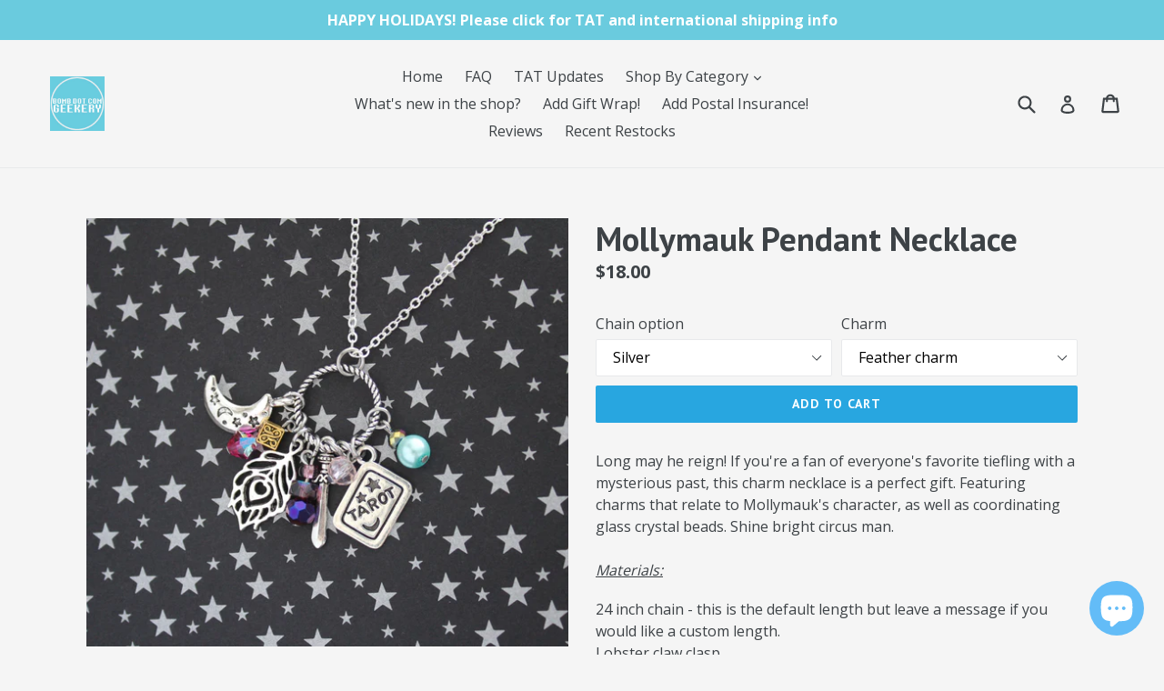

--- FILE ---
content_type: text/html; charset=utf-8
request_url: https://bombdotcomgeekery.com/products/mollymauk-pendant-necklace
body_size: 19980
content:
<!doctype html>
<!--[if IE 9]> <html class="ie9 no-js" lang="en"> <![endif]-->
<!--[if (gt IE 9)|!(IE)]><!--> <html class="no-js" lang="en"> <!--<![endif]-->
<head>
  <meta charset="utf-8">
  <meta http-equiv="X-UA-Compatible" content="IE=edge,chrome=1">
  <meta name="viewport" content="width=device-width,initial-scale=1">
  <meta name="theme-color" content="#28a6e0">
  <link rel="canonical" href="https://bombdotcomgeekery.com/products/mollymauk-pendant-necklace">

  
    <link rel="shortcut icon" href="//bombdotcomgeekery.com/cdn/shop/files/new-TBDC-bomb-logo-icon_e37e93de-ddd4-45ab-9be3-b6bfdc6984ba_32x32.jpg?v=1613694972" type="image/png">
  

  
  <title>
    Mollymauk Pendant Necklace
    
    
    
      &ndash; BombDotComGeekery
    
  </title>

  
    <meta name="description" content="Long may he reign! If you&#39;re a fan of everyone&#39;s favorite tiefling with a mysterious past, this charm necklace is a perfect gift.">
  

  <!-- /snippets/social-meta-tags.liquid -->
<meta property="og:site_name" content="BombDotComGeekery">
<meta property="og:url" content="https://bombdotcomgeekery.com/products/mollymauk-pendant-necklace">
<meta property="og:title" content="Mollymauk Pendant Necklace">
<meta property="og:type" content="product">
<meta property="og:description" content="Long may he reign! If you&#39;re a fan of everyone&#39;s favorite tiefling with a mysterious past, this charm necklace is a perfect gift."><meta property="og:price:amount" content="18.00">
  <meta property="og:price:currency" content="USD"><meta property="og:image" content="http://bombdotcomgeekery.com/cdn/shop/products/new-molly-necklace-3_1024x1024.jpg?v=1651965008"><meta property="og:image" content="http://bombdotcomgeekery.com/cdn/shop/products/new-molly-necklace-7_1024x1024.jpg?v=1651965008"><meta property="og:image" content="http://bombdotcomgeekery.com/cdn/shop/products/new-molly-necklace-1_1024x1024.jpg?v=1651965008">
<meta property="og:image:secure_url" content="https://bombdotcomgeekery.com/cdn/shop/products/new-molly-necklace-3_1024x1024.jpg?v=1651965008"><meta property="og:image:secure_url" content="https://bombdotcomgeekery.com/cdn/shop/products/new-molly-necklace-7_1024x1024.jpg?v=1651965008"><meta property="og:image:secure_url" content="https://bombdotcomgeekery.com/cdn/shop/products/new-molly-necklace-1_1024x1024.jpg?v=1651965008">

<meta name="twitter:site" content="@BombDotComShop">
<meta name="twitter:card" content="summary_large_image">
<meta name="twitter:title" content="Mollymauk Pendant Necklace">
<meta name="twitter:description" content="Long may he reign! If you&#39;re a fan of everyone&#39;s favorite tiefling with a mysterious past, this charm necklace is a perfect gift.">


  <link href="//bombdotcomgeekery.com/cdn/shop/t/1/assets/theme.scss.css?v=85046865233885779911699859617" rel="stylesheet" type="text/css" media="all" />
  

  <link href="//fonts.googleapis.com/css?family=Open+Sans:400,700" rel="stylesheet" type="text/css" media="all" />


  

    <link href="//fonts.googleapis.com/css?family=PT+Sans:700" rel="stylesheet" type="text/css" media="all" />
  



  <script>
    var theme = {
      strings: {
        addToCart: "Add to cart",
        soldOut: "Sold out",
        unavailable: "Unavailable",
        showMore: "Show More",
        showLess: "Show Less"
      },
      moneyFormat: "${{amount}}"
    }

    document.documentElement.className = document.documentElement.className.replace('no-js', 'js');
  </script>

  <!--[if (lte IE 9) ]><script src="//bombdotcomgeekery.com/cdn/shop/t/1/assets/match-media.min.js?v=22265819453975888031499396296" type="text/javascript"></script><![endif]-->

  
  
  <!--[if (gt IE 9)|!(IE)]><!--><script src="//bombdotcomgeekery.com/cdn/shop/t/1/assets/lazysizes.js?v=68441465964607740661499396296" async="async"></script><!--<![endif]-->
  <!--[if lte IE 9]><script src="//bombdotcomgeekery.com/cdn/shop/t/1/assets/lazysizes.min.js?334"></script><![endif]-->

  <!--[if (gt IE 9)|!(IE)]><!--><script src="//bombdotcomgeekery.com/cdn/shop/t/1/assets/vendor.js?v=136118274122071307521499396296" defer="defer"></script><!--<![endif]-->
  <!--[if lte IE 9]><script src="//bombdotcomgeekery.com/cdn/shop/t/1/assets/vendor.js?v=136118274122071307521499396296"></script><![endif]-->

  <!--[if (gt IE 9)|!(IE)]><!--><script src="//bombdotcomgeekery.com/cdn/shop/t/1/assets/theme.js?v=133740887074730177661499396296" defer="defer"></script><!--<![endif]-->
  <!--[if lte IE 9]><script src="//bombdotcomgeekery.com/cdn/shop/t/1/assets/theme.js?v=133740887074730177661499396296"></script><![endif]-->

  <script>window.performance && window.performance.mark && window.performance.mark('shopify.content_for_header.start');</script><meta id="shopify-digital-wallet" name="shopify-digital-wallet" content="/21618277/digital_wallets/dialog">
<meta name="shopify-checkout-api-token" content="603997b58837007f6bee21809e1f0ffa">
<meta id="in-context-paypal-metadata" data-shop-id="21618277" data-venmo-supported="false" data-environment="production" data-locale="en_US" data-paypal-v4="true" data-currency="USD">
<link rel="alternate" hreflang="x-default" href="https://bombdotcomgeekery.com/products/mollymauk-pendant-necklace">
<link rel="alternate" hreflang="en-IE" href="https://bombdotcomgeekery.com/en-ie/products/mollymauk-pendant-necklace">
<link rel="alternate" hreflang="en-CA" href="https://bombdotcomgeekery.com/en-ca/products/mollymauk-pendant-necklace">
<link rel="alternate" hreflang="en-GB" href="https://bombdotcomgeekery.com/en-gb/products/mollymauk-pendant-necklace">
<link rel="alternate" type="application/json+oembed" href="https://bombdotcomgeekery.com/products/mollymauk-pendant-necklace.oembed">
<script async="async" src="/checkouts/internal/preloads.js?locale=en-US"></script>
<link rel="preconnect" href="https://shop.app" crossorigin="anonymous">
<script async="async" src="https://shop.app/checkouts/internal/preloads.js?locale=en-US&shop_id=21618277" crossorigin="anonymous"></script>
<script id="apple-pay-shop-capabilities" type="application/json">{"shopId":21618277,"countryCode":"US","currencyCode":"USD","merchantCapabilities":["supports3DS"],"merchantId":"gid:\/\/shopify\/Shop\/21618277","merchantName":"BombDotComGeekery","requiredBillingContactFields":["postalAddress","email"],"requiredShippingContactFields":["postalAddress","email"],"shippingType":"shipping","supportedNetworks":["visa","masterCard","amex","discover","elo","jcb"],"total":{"type":"pending","label":"BombDotComGeekery","amount":"1.00"},"shopifyPaymentsEnabled":true,"supportsSubscriptions":true}</script>
<script id="shopify-features" type="application/json">{"accessToken":"603997b58837007f6bee21809e1f0ffa","betas":["rich-media-storefront-analytics"],"domain":"bombdotcomgeekery.com","predictiveSearch":true,"shopId":21618277,"locale":"en"}</script>
<script>var Shopify = Shopify || {};
Shopify.shop = "bomb-dot-com-geekery.myshopify.com";
Shopify.locale = "en";
Shopify.currency = {"active":"USD","rate":"1.0"};
Shopify.country = "US";
Shopify.theme = {"name":"debut","id":188786899,"schema_name":"Debut","schema_version":"1.4.0","theme_store_id":796,"role":"main"};
Shopify.theme.handle = "null";
Shopify.theme.style = {"id":null,"handle":null};
Shopify.cdnHost = "bombdotcomgeekery.com/cdn";
Shopify.routes = Shopify.routes || {};
Shopify.routes.root = "/";</script>
<script type="module">!function(o){(o.Shopify=o.Shopify||{}).modules=!0}(window);</script>
<script>!function(o){function n(){var o=[];function n(){o.push(Array.prototype.slice.apply(arguments))}return n.q=o,n}var t=o.Shopify=o.Shopify||{};t.loadFeatures=n(),t.autoloadFeatures=n()}(window);</script>
<script>
  window.ShopifyPay = window.ShopifyPay || {};
  window.ShopifyPay.apiHost = "shop.app\/pay";
  window.ShopifyPay.redirectState = null;
</script>
<script id="shop-js-analytics" type="application/json">{"pageType":"product"}</script>
<script defer="defer" async type="module" src="//bombdotcomgeekery.com/cdn/shopifycloud/shop-js/modules/v2/client.init-shop-cart-sync_dlpDe4U9.en.esm.js"></script>
<script defer="defer" async type="module" src="//bombdotcomgeekery.com/cdn/shopifycloud/shop-js/modules/v2/chunk.common_FunKbpTJ.esm.js"></script>
<script type="module">
  await import("//bombdotcomgeekery.com/cdn/shopifycloud/shop-js/modules/v2/client.init-shop-cart-sync_dlpDe4U9.en.esm.js");
await import("//bombdotcomgeekery.com/cdn/shopifycloud/shop-js/modules/v2/chunk.common_FunKbpTJ.esm.js");

  window.Shopify.SignInWithShop?.initShopCartSync?.({"fedCMEnabled":true,"windoidEnabled":true});

</script>
<script>
  window.Shopify = window.Shopify || {};
  if (!window.Shopify.featureAssets) window.Shopify.featureAssets = {};
  window.Shopify.featureAssets['shop-js'] = {"shop-cart-sync":["modules/v2/client.shop-cart-sync_DIWHqfTk.en.esm.js","modules/v2/chunk.common_FunKbpTJ.esm.js"],"init-fed-cm":["modules/v2/client.init-fed-cm_CmNkGb1A.en.esm.js","modules/v2/chunk.common_FunKbpTJ.esm.js"],"shop-button":["modules/v2/client.shop-button_Dpfxl9vG.en.esm.js","modules/v2/chunk.common_FunKbpTJ.esm.js"],"init-shop-cart-sync":["modules/v2/client.init-shop-cart-sync_dlpDe4U9.en.esm.js","modules/v2/chunk.common_FunKbpTJ.esm.js"],"init-shop-email-lookup-coordinator":["modules/v2/client.init-shop-email-lookup-coordinator_DUdFDmvK.en.esm.js","modules/v2/chunk.common_FunKbpTJ.esm.js"],"init-windoid":["modules/v2/client.init-windoid_V_O5I0mt.en.esm.js","modules/v2/chunk.common_FunKbpTJ.esm.js"],"pay-button":["modules/v2/client.pay-button_x_P2fRzB.en.esm.js","modules/v2/chunk.common_FunKbpTJ.esm.js"],"shop-toast-manager":["modules/v2/client.shop-toast-manager_p8J9W8kY.en.esm.js","modules/v2/chunk.common_FunKbpTJ.esm.js"],"shop-cash-offers":["modules/v2/client.shop-cash-offers_CtPYbIPM.en.esm.js","modules/v2/chunk.common_FunKbpTJ.esm.js","modules/v2/chunk.modal_n1zSoh3t.esm.js"],"shop-login-button":["modules/v2/client.shop-login-button_C3-NmE42.en.esm.js","modules/v2/chunk.common_FunKbpTJ.esm.js","modules/v2/chunk.modal_n1zSoh3t.esm.js"],"avatar":["modules/v2/client.avatar_BTnouDA3.en.esm.js"],"init-shop-for-new-customer-accounts":["modules/v2/client.init-shop-for-new-customer-accounts_aeWumpsw.en.esm.js","modules/v2/client.shop-login-button_C3-NmE42.en.esm.js","modules/v2/chunk.common_FunKbpTJ.esm.js","modules/v2/chunk.modal_n1zSoh3t.esm.js"],"init-customer-accounts-sign-up":["modules/v2/client.init-customer-accounts-sign-up_CRLhpYdY.en.esm.js","modules/v2/client.shop-login-button_C3-NmE42.en.esm.js","modules/v2/chunk.common_FunKbpTJ.esm.js","modules/v2/chunk.modal_n1zSoh3t.esm.js"],"init-customer-accounts":["modules/v2/client.init-customer-accounts_BkuyBVsz.en.esm.js","modules/v2/client.shop-login-button_C3-NmE42.en.esm.js","modules/v2/chunk.common_FunKbpTJ.esm.js","modules/v2/chunk.modal_n1zSoh3t.esm.js"],"shop-follow-button":["modules/v2/client.shop-follow-button_DDNA7Aw9.en.esm.js","modules/v2/chunk.common_FunKbpTJ.esm.js","modules/v2/chunk.modal_n1zSoh3t.esm.js"],"checkout-modal":["modules/v2/client.checkout-modal_EOl6FxyC.en.esm.js","modules/v2/chunk.common_FunKbpTJ.esm.js","modules/v2/chunk.modal_n1zSoh3t.esm.js"],"lead-capture":["modules/v2/client.lead-capture_LZVhB0lN.en.esm.js","modules/v2/chunk.common_FunKbpTJ.esm.js","modules/v2/chunk.modal_n1zSoh3t.esm.js"],"shop-login":["modules/v2/client.shop-login_D4d_T_FR.en.esm.js","modules/v2/chunk.common_FunKbpTJ.esm.js","modules/v2/chunk.modal_n1zSoh3t.esm.js"],"payment-terms":["modules/v2/client.payment-terms_g-geHK5T.en.esm.js","modules/v2/chunk.common_FunKbpTJ.esm.js","modules/v2/chunk.modal_n1zSoh3t.esm.js"]};
</script>
<script>(function() {
  var isLoaded = false;
  function asyncLoad() {
    if (isLoaded) return;
    isLoaded = true;
    var urls = ["https:\/\/scripts.juniphq.com\/v1\/junip_shopify.js?shop=bomb-dot-com-geekery.myshopify.com"];
    for (var i = 0; i < urls.length; i++) {
      var s = document.createElement('script');
      s.type = 'text/javascript';
      s.async = true;
      s.src = urls[i];
      var x = document.getElementsByTagName('script')[0];
      x.parentNode.insertBefore(s, x);
    }
  };
  if(window.attachEvent) {
    window.attachEvent('onload', asyncLoad);
  } else {
    window.addEventListener('load', asyncLoad, false);
  }
})();</script>
<script id="__st">var __st={"a":21618277,"offset":-21600,"reqid":"99b85a53-439b-4eba-a4da-b746d3704a1f-1765697173","pageurl":"bombdotcomgeekery.com\/products\/mollymauk-pendant-necklace","u":"5d588e2bd2c3","p":"product","rtyp":"product","rid":4574774755408};</script>
<script>window.ShopifyPaypalV4VisibilityTracking = true;</script>
<script id="captcha-bootstrap">!function(){'use strict';const t='contact',e='account',n='new_comment',o=[[t,t],['blogs',n],['comments',n],[t,'customer']],c=[[e,'customer_login'],[e,'guest_login'],[e,'recover_customer_password'],[e,'create_customer']],r=t=>t.map((([t,e])=>`form[action*='/${t}']:not([data-nocaptcha='true']) input[name='form_type'][value='${e}']`)).join(','),a=t=>()=>t?[...document.querySelectorAll(t)].map((t=>t.form)):[];function s(){const t=[...o],e=r(t);return a(e)}const i='password',u='form_key',d=['recaptcha-v3-token','g-recaptcha-response','h-captcha-response',i],f=()=>{try{return window.sessionStorage}catch{return}},m='__shopify_v',_=t=>t.elements[u];function p(t,e,n=!1){try{const o=window.sessionStorage,c=JSON.parse(o.getItem(e)),{data:r}=function(t){const{data:e,action:n}=t;return t[m]||n?{data:e,action:n}:{data:t,action:n}}(c);for(const[e,n]of Object.entries(r))t.elements[e]&&(t.elements[e].value=n);n&&o.removeItem(e)}catch(o){console.error('form repopulation failed',{error:o})}}const l='form_type',E='cptcha';function T(t){t.dataset[E]=!0}const w=window,h=w.document,L='Shopify',v='ce_forms',y='captcha';let A=!1;((t,e)=>{const n=(g='f06e6c50-85a8-45c8-87d0-21a2b65856fe',I='https://cdn.shopify.com/shopifycloud/storefront-forms-hcaptcha/ce_storefront_forms_captcha_hcaptcha.v1.5.2.iife.js',D={infoText:'Protected by hCaptcha',privacyText:'Privacy',termsText:'Terms'},(t,e,n)=>{const o=w[L][v],c=o.bindForm;if(c)return c(t,g,e,D).then(n);var r;o.q.push([[t,g,e,D],n]),r=I,A||(h.body.append(Object.assign(h.createElement('script'),{id:'captcha-provider',async:!0,src:r})),A=!0)});var g,I,D;w[L]=w[L]||{},w[L][v]=w[L][v]||{},w[L][v].q=[],w[L][y]=w[L][y]||{},w[L][y].protect=function(t,e){n(t,void 0,e),T(t)},Object.freeze(w[L][y]),function(t,e,n,w,h,L){const[v,y,A,g]=function(t,e,n){const i=e?o:[],u=t?c:[],d=[...i,...u],f=r(d),m=r(i),_=r(d.filter((([t,e])=>n.includes(e))));return[a(f),a(m),a(_),s()]}(w,h,L),I=t=>{const e=t.target;return e instanceof HTMLFormElement?e:e&&e.form},D=t=>v().includes(t);t.addEventListener('submit',(t=>{const e=I(t);if(!e)return;const n=D(e)&&!e.dataset.hcaptchaBound&&!e.dataset.recaptchaBound,o=_(e),c=g().includes(e)&&(!o||!o.value);(n||c)&&t.preventDefault(),c&&!n&&(function(t){try{if(!f())return;!function(t){const e=f();if(!e)return;const n=_(t);if(!n)return;const o=n.value;o&&e.removeItem(o)}(t);const e=Array.from(Array(32),(()=>Math.random().toString(36)[2])).join('');!function(t,e){_(t)||t.append(Object.assign(document.createElement('input'),{type:'hidden',name:u})),t.elements[u].value=e}(t,e),function(t,e){const n=f();if(!n)return;const o=[...t.querySelectorAll(`input[type='${i}']`)].map((({name:t})=>t)),c=[...d,...o],r={};for(const[a,s]of new FormData(t).entries())c.includes(a)||(r[a]=s);n.setItem(e,JSON.stringify({[m]:1,action:t.action,data:r}))}(t,e)}catch(e){console.error('failed to persist form',e)}}(e),e.submit())}));const S=(t,e)=>{t&&!t.dataset[E]&&(n(t,e.some((e=>e===t))),T(t))};for(const o of['focusin','change'])t.addEventListener(o,(t=>{const e=I(t);D(e)&&S(e,y())}));const B=e.get('form_key'),M=e.get(l),P=B&&M;t.addEventListener('DOMContentLoaded',(()=>{const t=y();if(P)for(const e of t)e.elements[l].value===M&&p(e,B);[...new Set([...A(),...v().filter((t=>'true'===t.dataset.shopifyCaptcha))])].forEach((e=>S(e,t)))}))}(h,new URLSearchParams(w.location.search),n,t,e,['guest_login'])})(!0,!0)}();</script>
<script integrity="sha256-52AcMU7V7pcBOXWImdc/TAGTFKeNjmkeM1Pvks/DTgc=" data-source-attribution="shopify.loadfeatures" defer="defer" src="//bombdotcomgeekery.com/cdn/shopifycloud/storefront/assets/storefront/load_feature-81c60534.js" crossorigin="anonymous"></script>
<script crossorigin="anonymous" defer="defer" src="//bombdotcomgeekery.com/cdn/shopifycloud/storefront/assets/shopify_pay/storefront-65b4c6d7.js?v=20250812"></script>
<script data-source-attribution="shopify.dynamic_checkout.dynamic.init">var Shopify=Shopify||{};Shopify.PaymentButton=Shopify.PaymentButton||{isStorefrontPortableWallets:!0,init:function(){window.Shopify.PaymentButton.init=function(){};var t=document.createElement("script");t.src="https://bombdotcomgeekery.com/cdn/shopifycloud/portable-wallets/latest/portable-wallets.en.js",t.type="module",document.head.appendChild(t)}};
</script>
<script data-source-attribution="shopify.dynamic_checkout.buyer_consent">
  function portableWalletsHideBuyerConsent(e){var t=document.getElementById("shopify-buyer-consent"),n=document.getElementById("shopify-subscription-policy-button");t&&n&&(t.classList.add("hidden"),t.setAttribute("aria-hidden","true"),n.removeEventListener("click",e))}function portableWalletsShowBuyerConsent(e){var t=document.getElementById("shopify-buyer-consent"),n=document.getElementById("shopify-subscription-policy-button");t&&n&&(t.classList.remove("hidden"),t.removeAttribute("aria-hidden"),n.addEventListener("click",e))}window.Shopify?.PaymentButton&&(window.Shopify.PaymentButton.hideBuyerConsent=portableWalletsHideBuyerConsent,window.Shopify.PaymentButton.showBuyerConsent=portableWalletsShowBuyerConsent);
</script>
<script data-source-attribution="shopify.dynamic_checkout.cart.bootstrap">document.addEventListener("DOMContentLoaded",(function(){function t(){return document.querySelector("shopify-accelerated-checkout-cart, shopify-accelerated-checkout")}if(t())Shopify.PaymentButton.init();else{new MutationObserver((function(e,n){t()&&(Shopify.PaymentButton.init(),n.disconnect())})).observe(document.body,{childList:!0,subtree:!0})}}));
</script>
<script id='scb4127' type='text/javascript' async='' src='https://bombdotcomgeekery.com/cdn/shopifycloud/privacy-banner/storefront-banner.js'></script><link id="shopify-accelerated-checkout-styles" rel="stylesheet" media="screen" href="https://bombdotcomgeekery.com/cdn/shopifycloud/portable-wallets/latest/accelerated-checkout-backwards-compat.css" crossorigin="anonymous">
<style id="shopify-accelerated-checkout-cart">
        #shopify-buyer-consent {
  margin-top: 1em;
  display: inline-block;
  width: 100%;
}

#shopify-buyer-consent.hidden {
  display: none;
}

#shopify-subscription-policy-button {
  background: none;
  border: none;
  padding: 0;
  text-decoration: underline;
  font-size: inherit;
  cursor: pointer;
}

#shopify-subscription-policy-button::before {
  box-shadow: none;
}

      </style>

<script>window.performance && window.performance.mark && window.performance.mark('shopify.content_for_header.end');</script>
<script src="https://cdn.shopify.com/extensions/7bc9bb47-adfa-4267-963e-cadee5096caf/inbox-1252/assets/inbox-chat-loader.js" type="text/javascript" defer="defer"></script>
<link href="https://monorail-edge.shopifysvc.com" rel="dns-prefetch">
<script>(function(){if ("sendBeacon" in navigator && "performance" in window) {try {var session_token_from_headers = performance.getEntriesByType('navigation')[0].serverTiming.find(x => x.name == '_s').description;} catch {var session_token_from_headers = undefined;}var session_cookie_matches = document.cookie.match(/_shopify_s=([^;]*)/);var session_token_from_cookie = session_cookie_matches && session_cookie_matches.length === 2 ? session_cookie_matches[1] : "";var session_token = session_token_from_headers || session_token_from_cookie || "";function handle_abandonment_event(e) {var entries = performance.getEntries().filter(function(entry) {return /monorail-edge.shopifysvc.com/.test(entry.name);});if (!window.abandonment_tracked && entries.length === 0) {window.abandonment_tracked = true;var currentMs = Date.now();var navigation_start = performance.timing.navigationStart;var payload = {shop_id: 21618277,url: window.location.href,navigation_start,duration: currentMs - navigation_start,session_token,page_type: "product"};window.navigator.sendBeacon("https://monorail-edge.shopifysvc.com/v1/produce", JSON.stringify({schema_id: "online_store_buyer_site_abandonment/1.1",payload: payload,metadata: {event_created_at_ms: currentMs,event_sent_at_ms: currentMs}}));}}window.addEventListener('pagehide', handle_abandonment_event);}}());</script>
<script id="web-pixels-manager-setup">(function e(e,d,r,n,o){if(void 0===o&&(o={}),!Boolean(null===(a=null===(i=window.Shopify)||void 0===i?void 0:i.analytics)||void 0===a?void 0:a.replayQueue)){var i,a;window.Shopify=window.Shopify||{};var t=window.Shopify;t.analytics=t.analytics||{};var s=t.analytics;s.replayQueue=[],s.publish=function(e,d,r){return s.replayQueue.push([e,d,r]),!0};try{self.performance.mark("wpm:start")}catch(e){}var l=function(){var e={modern:/Edge?\/(1{2}[4-9]|1[2-9]\d|[2-9]\d{2}|\d{4,})\.\d+(\.\d+|)|Firefox\/(1{2}[4-9]|1[2-9]\d|[2-9]\d{2}|\d{4,})\.\d+(\.\d+|)|Chrom(ium|e)\/(9{2}|\d{3,})\.\d+(\.\d+|)|(Maci|X1{2}).+ Version\/(15\.\d+|(1[6-9]|[2-9]\d|\d{3,})\.\d+)([,.]\d+|)( \(\w+\)|)( Mobile\/\w+|) Safari\/|Chrome.+OPR\/(9{2}|\d{3,})\.\d+\.\d+|(CPU[ +]OS|iPhone[ +]OS|CPU[ +]iPhone|CPU IPhone OS|CPU iPad OS)[ +]+(15[._]\d+|(1[6-9]|[2-9]\d|\d{3,})[._]\d+)([._]\d+|)|Android:?[ /-](13[3-9]|1[4-9]\d|[2-9]\d{2}|\d{4,})(\.\d+|)(\.\d+|)|Android.+Firefox\/(13[5-9]|1[4-9]\d|[2-9]\d{2}|\d{4,})\.\d+(\.\d+|)|Android.+Chrom(ium|e)\/(13[3-9]|1[4-9]\d|[2-9]\d{2}|\d{4,})\.\d+(\.\d+|)|SamsungBrowser\/([2-9]\d|\d{3,})\.\d+/,legacy:/Edge?\/(1[6-9]|[2-9]\d|\d{3,})\.\d+(\.\d+|)|Firefox\/(5[4-9]|[6-9]\d|\d{3,})\.\d+(\.\d+|)|Chrom(ium|e)\/(5[1-9]|[6-9]\d|\d{3,})\.\d+(\.\d+|)([\d.]+$|.*Safari\/(?![\d.]+ Edge\/[\d.]+$))|(Maci|X1{2}).+ Version\/(10\.\d+|(1[1-9]|[2-9]\d|\d{3,})\.\d+)([,.]\d+|)( \(\w+\)|)( Mobile\/\w+|) Safari\/|Chrome.+OPR\/(3[89]|[4-9]\d|\d{3,})\.\d+\.\d+|(CPU[ +]OS|iPhone[ +]OS|CPU[ +]iPhone|CPU IPhone OS|CPU iPad OS)[ +]+(10[._]\d+|(1[1-9]|[2-9]\d|\d{3,})[._]\d+)([._]\d+|)|Android:?[ /-](13[3-9]|1[4-9]\d|[2-9]\d{2}|\d{4,})(\.\d+|)(\.\d+|)|Mobile Safari.+OPR\/([89]\d|\d{3,})\.\d+\.\d+|Android.+Firefox\/(13[5-9]|1[4-9]\d|[2-9]\d{2}|\d{4,})\.\d+(\.\d+|)|Android.+Chrom(ium|e)\/(13[3-9]|1[4-9]\d|[2-9]\d{2}|\d{4,})\.\d+(\.\d+|)|Android.+(UC? ?Browser|UCWEB|U3)[ /]?(15\.([5-9]|\d{2,})|(1[6-9]|[2-9]\d|\d{3,})\.\d+)\.\d+|SamsungBrowser\/(5\.\d+|([6-9]|\d{2,})\.\d+)|Android.+MQ{2}Browser\/(14(\.(9|\d{2,})|)|(1[5-9]|[2-9]\d|\d{3,})(\.\d+|))(\.\d+|)|K[Aa][Ii]OS\/(3\.\d+|([4-9]|\d{2,})\.\d+)(\.\d+|)/},d=e.modern,r=e.legacy,n=navigator.userAgent;return n.match(d)?"modern":n.match(r)?"legacy":"unknown"}(),u="modern"===l?"modern":"legacy",c=(null!=n?n:{modern:"",legacy:""})[u],f=function(e){return[e.baseUrl,"/wpm","/b",e.hashVersion,"modern"===e.buildTarget?"m":"l",".js"].join("")}({baseUrl:d,hashVersion:r,buildTarget:u}),m=function(e){var d=e.version,r=e.bundleTarget,n=e.surface,o=e.pageUrl,i=e.monorailEndpoint;return{emit:function(e){var a=e.status,t=e.errorMsg,s=(new Date).getTime(),l=JSON.stringify({metadata:{event_sent_at_ms:s},events:[{schema_id:"web_pixels_manager_load/3.1",payload:{version:d,bundle_target:r,page_url:o,status:a,surface:n,error_msg:t},metadata:{event_created_at_ms:s}}]});if(!i)return console&&console.warn&&console.warn("[Web Pixels Manager] No Monorail endpoint provided, skipping logging."),!1;try{return self.navigator.sendBeacon.bind(self.navigator)(i,l)}catch(e){}var u=new XMLHttpRequest;try{return u.open("POST",i,!0),u.setRequestHeader("Content-Type","text/plain"),u.send(l),!0}catch(e){return console&&console.warn&&console.warn("[Web Pixels Manager] Got an unhandled error while logging to Monorail."),!1}}}}({version:r,bundleTarget:l,surface:e.surface,pageUrl:self.location.href,monorailEndpoint:e.monorailEndpoint});try{o.browserTarget=l,function(e){var d=e.src,r=e.async,n=void 0===r||r,o=e.onload,i=e.onerror,a=e.sri,t=e.scriptDataAttributes,s=void 0===t?{}:t,l=document.createElement("script"),u=document.querySelector("head"),c=document.querySelector("body");if(l.async=n,l.src=d,a&&(l.integrity=a,l.crossOrigin="anonymous"),s)for(var f in s)if(Object.prototype.hasOwnProperty.call(s,f))try{l.dataset[f]=s[f]}catch(e){}if(o&&l.addEventListener("load",o),i&&l.addEventListener("error",i),u)u.appendChild(l);else{if(!c)throw new Error("Did not find a head or body element to append the script");c.appendChild(l)}}({src:f,async:!0,onload:function(){if(!function(){var e,d;return Boolean(null===(d=null===(e=window.Shopify)||void 0===e?void 0:e.analytics)||void 0===d?void 0:d.initialized)}()){var d=window.webPixelsManager.init(e)||void 0;if(d){var r=window.Shopify.analytics;r.replayQueue.forEach((function(e){var r=e[0],n=e[1],o=e[2];d.publishCustomEvent(r,n,o)})),r.replayQueue=[],r.publish=d.publishCustomEvent,r.visitor=d.visitor,r.initialized=!0}}},onerror:function(){return m.emit({status:"failed",errorMsg:"".concat(f," has failed to load")})},sri:function(e){var d=/^sha384-[A-Za-z0-9+/=]+$/;return"string"==typeof e&&d.test(e)}(c)?c:"",scriptDataAttributes:o}),m.emit({status:"loading"})}catch(e){m.emit({status:"failed",errorMsg:(null==e?void 0:e.message)||"Unknown error"})}}})({shopId: 21618277,storefrontBaseUrl: "https://bombdotcomgeekery.com",extensionsBaseUrl: "https://extensions.shopifycdn.com/cdn/shopifycloud/web-pixels-manager",monorailEndpoint: "https://monorail-edge.shopifysvc.com/unstable/produce_batch",surface: "storefront-renderer",enabledBetaFlags: ["2dca8a86"],webPixelsConfigList: [{"id":"shopify-app-pixel","configuration":"{}","eventPayloadVersion":"v1","runtimeContext":"STRICT","scriptVersion":"0450","apiClientId":"shopify-pixel","type":"APP","privacyPurposes":["ANALYTICS","MARKETING"]},{"id":"shopify-custom-pixel","eventPayloadVersion":"v1","runtimeContext":"LAX","scriptVersion":"0450","apiClientId":"shopify-pixel","type":"CUSTOM","privacyPurposes":["ANALYTICS","MARKETING"]}],isMerchantRequest: false,initData: {"shop":{"name":"BombDotComGeekery","paymentSettings":{"currencyCode":"USD"},"myshopifyDomain":"bomb-dot-com-geekery.myshopify.com","countryCode":"US","storefrontUrl":"https:\/\/bombdotcomgeekery.com"},"customer":null,"cart":null,"checkout":null,"productVariants":[{"price":{"amount":18.0,"currencyCode":"USD"},"product":{"title":"Mollymauk Pendant Necklace","vendor":"Bomb Dot Com Geekery","id":"4574774755408","untranslatedTitle":"Mollymauk Pendant Necklace","url":"\/products\/mollymauk-pendant-necklace","type":"Necklace"},"id":"39425047265360","image":{"src":"\/\/bombdotcomgeekery.com\/cdn\/shop\/products\/new-molly-necklace-3.jpg?v=1651965008"},"sku":"","title":"Silver \/ Feather charm","untranslatedTitle":"Silver \/ Feather charm"},{"price":{"amount":18.0,"currencyCode":"USD"},"product":{"title":"Mollymauk Pendant Necklace","vendor":"Bomb Dot Com Geekery","id":"4574774755408","untranslatedTitle":"Mollymauk Pendant Necklace","url":"\/products\/mollymauk-pendant-necklace","type":"Necklace"},"id":"39664123838544","image":{"src":"\/\/bombdotcomgeekery.com\/cdn\/shop\/products\/new-molly-necklace-3.jpg?v=1651965008"},"sku":"","title":"Silver \/ Peacock charm","untranslatedTitle":"Silver \/ Peacock charm"},{"price":{"amount":18.0,"currencyCode":"USD"},"product":{"title":"Mollymauk Pendant Necklace","vendor":"Bomb Dot Com Geekery","id":"4574774755408","untranslatedTitle":"Mollymauk Pendant Necklace","url":"\/products\/mollymauk-pendant-necklace","type":"Necklace"},"id":"39425047298128","image":{"src":"\/\/bombdotcomgeekery.com\/cdn\/shop\/products\/new-molly-necklace-3.jpg?v=1651965008"},"sku":"","title":"Stainless steel \/ Feather charm","untranslatedTitle":"Stainless steel \/ Feather charm"},{"price":{"amount":18.0,"currencyCode":"USD"},"product":{"title":"Mollymauk Pendant Necklace","vendor":"Bomb Dot Com Geekery","id":"4574774755408","untranslatedTitle":"Mollymauk Pendant Necklace","url":"\/products\/mollymauk-pendant-necklace","type":"Necklace"},"id":"39664123871312","image":{"src":"\/\/bombdotcomgeekery.com\/cdn\/shop\/products\/new-molly-necklace-3.jpg?v=1651965008"},"sku":"","title":"Stainless steel \/ Peacock charm","untranslatedTitle":"Stainless steel \/ Peacock charm"}],"purchasingCompany":null},},"https://bombdotcomgeekery.com/cdn","ae1676cfwd2530674p4253c800m34e853cb",{"modern":"","legacy":""},{"shopId":"21618277","storefrontBaseUrl":"https:\/\/bombdotcomgeekery.com","extensionBaseUrl":"https:\/\/extensions.shopifycdn.com\/cdn\/shopifycloud\/web-pixels-manager","surface":"storefront-renderer","enabledBetaFlags":"[\"2dca8a86\"]","isMerchantRequest":"false","hashVersion":"ae1676cfwd2530674p4253c800m34e853cb","publish":"custom","events":"[[\"page_viewed\",{}],[\"product_viewed\",{\"productVariant\":{\"price\":{\"amount\":18.0,\"currencyCode\":\"USD\"},\"product\":{\"title\":\"Mollymauk Pendant Necklace\",\"vendor\":\"Bomb Dot Com Geekery\",\"id\":\"4574774755408\",\"untranslatedTitle\":\"Mollymauk Pendant Necklace\",\"url\":\"\/products\/mollymauk-pendant-necklace\",\"type\":\"Necklace\"},\"id\":\"39425047265360\",\"image\":{\"src\":\"\/\/bombdotcomgeekery.com\/cdn\/shop\/products\/new-molly-necklace-3.jpg?v=1651965008\"},\"sku\":\"\",\"title\":\"Silver \/ Feather charm\",\"untranslatedTitle\":\"Silver \/ Feather charm\"}}]]"});</script><script>
  window.ShopifyAnalytics = window.ShopifyAnalytics || {};
  window.ShopifyAnalytics.meta = window.ShopifyAnalytics.meta || {};
  window.ShopifyAnalytics.meta.currency = 'USD';
  var meta = {"product":{"id":4574774755408,"gid":"gid:\/\/shopify\/Product\/4574774755408","vendor":"Bomb Dot Com Geekery","type":"Necklace","variants":[{"id":39425047265360,"price":1800,"name":"Mollymauk Pendant Necklace - Silver \/ Feather charm","public_title":"Silver \/ Feather charm","sku":""},{"id":39664123838544,"price":1800,"name":"Mollymauk Pendant Necklace - Silver \/ Peacock charm","public_title":"Silver \/ Peacock charm","sku":""},{"id":39425047298128,"price":1800,"name":"Mollymauk Pendant Necklace - Stainless steel \/ Feather charm","public_title":"Stainless steel \/ Feather charm","sku":""},{"id":39664123871312,"price":1800,"name":"Mollymauk Pendant Necklace - Stainless steel \/ Peacock charm","public_title":"Stainless steel \/ Peacock charm","sku":""}],"remote":false},"page":{"pageType":"product","resourceType":"product","resourceId":4574774755408}};
  for (var attr in meta) {
    window.ShopifyAnalytics.meta[attr] = meta[attr];
  }
</script>
<script class="analytics">
  (function () {
    var customDocumentWrite = function(content) {
      var jquery = null;

      if (window.jQuery) {
        jquery = window.jQuery;
      } else if (window.Checkout && window.Checkout.$) {
        jquery = window.Checkout.$;
      }

      if (jquery) {
        jquery('body').append(content);
      }
    };

    var hasLoggedConversion = function(token) {
      if (token) {
        return document.cookie.indexOf('loggedConversion=' + token) !== -1;
      }
      return false;
    }

    var setCookieIfConversion = function(token) {
      if (token) {
        var twoMonthsFromNow = new Date(Date.now());
        twoMonthsFromNow.setMonth(twoMonthsFromNow.getMonth() + 2);

        document.cookie = 'loggedConversion=' + token + '; expires=' + twoMonthsFromNow;
      }
    }

    var trekkie = window.ShopifyAnalytics.lib = window.trekkie = window.trekkie || [];
    if (trekkie.integrations) {
      return;
    }
    trekkie.methods = [
      'identify',
      'page',
      'ready',
      'track',
      'trackForm',
      'trackLink'
    ];
    trekkie.factory = function(method) {
      return function() {
        var args = Array.prototype.slice.call(arguments);
        args.unshift(method);
        trekkie.push(args);
        return trekkie;
      };
    };
    for (var i = 0; i < trekkie.methods.length; i++) {
      var key = trekkie.methods[i];
      trekkie[key] = trekkie.factory(key);
    }
    trekkie.load = function(config) {
      trekkie.config = config || {};
      trekkie.config.initialDocumentCookie = document.cookie;
      var first = document.getElementsByTagName('script')[0];
      var script = document.createElement('script');
      script.type = 'text/javascript';
      script.onerror = function(e) {
        var scriptFallback = document.createElement('script');
        scriptFallback.type = 'text/javascript';
        scriptFallback.onerror = function(error) {
                var Monorail = {
      produce: function produce(monorailDomain, schemaId, payload) {
        var currentMs = new Date().getTime();
        var event = {
          schema_id: schemaId,
          payload: payload,
          metadata: {
            event_created_at_ms: currentMs,
            event_sent_at_ms: currentMs
          }
        };
        return Monorail.sendRequest("https://" + monorailDomain + "/v1/produce", JSON.stringify(event));
      },
      sendRequest: function sendRequest(endpointUrl, payload) {
        // Try the sendBeacon API
        if (window && window.navigator && typeof window.navigator.sendBeacon === 'function' && typeof window.Blob === 'function' && !Monorail.isIos12()) {
          var blobData = new window.Blob([payload], {
            type: 'text/plain'
          });

          if (window.navigator.sendBeacon(endpointUrl, blobData)) {
            return true;
          } // sendBeacon was not successful

        } // XHR beacon

        var xhr = new XMLHttpRequest();

        try {
          xhr.open('POST', endpointUrl);
          xhr.setRequestHeader('Content-Type', 'text/plain');
          xhr.send(payload);
        } catch (e) {
          console.log(e);
        }

        return false;
      },
      isIos12: function isIos12() {
        return window.navigator.userAgent.lastIndexOf('iPhone; CPU iPhone OS 12_') !== -1 || window.navigator.userAgent.lastIndexOf('iPad; CPU OS 12_') !== -1;
      }
    };
    Monorail.produce('monorail-edge.shopifysvc.com',
      'trekkie_storefront_load_errors/1.1',
      {shop_id: 21618277,
      theme_id: 188786899,
      app_name: "storefront",
      context_url: window.location.href,
      source_url: "//bombdotcomgeekery.com/cdn/s/trekkie.storefront.1a0636ab3186d698599065cb6ce9903ebacdd71a.min.js"});

        };
        scriptFallback.async = true;
        scriptFallback.src = '//bombdotcomgeekery.com/cdn/s/trekkie.storefront.1a0636ab3186d698599065cb6ce9903ebacdd71a.min.js';
        first.parentNode.insertBefore(scriptFallback, first);
      };
      script.async = true;
      script.src = '//bombdotcomgeekery.com/cdn/s/trekkie.storefront.1a0636ab3186d698599065cb6ce9903ebacdd71a.min.js';
      first.parentNode.insertBefore(script, first);
    };
    trekkie.load(
      {"Trekkie":{"appName":"storefront","development":false,"defaultAttributes":{"shopId":21618277,"isMerchantRequest":null,"themeId":188786899,"themeCityHash":"14283763872402729343","contentLanguage":"en","currency":"USD","eventMetadataId":"8f5ddb37-053f-4544-9a88-a534e0af3db1"},"isServerSideCookieWritingEnabled":true,"monorailRegion":"shop_domain"},"Session Attribution":{},"S2S":{"facebookCapiEnabled":false,"source":"trekkie-storefront-renderer","apiClientId":580111}}
    );

    var loaded = false;
    trekkie.ready(function() {
      if (loaded) return;
      loaded = true;

      window.ShopifyAnalytics.lib = window.trekkie;

      var originalDocumentWrite = document.write;
      document.write = customDocumentWrite;
      try { window.ShopifyAnalytics.merchantGoogleAnalytics.call(this); } catch(error) {};
      document.write = originalDocumentWrite;

      window.ShopifyAnalytics.lib.page(null,{"pageType":"product","resourceType":"product","resourceId":4574774755408,"shopifyEmitted":true});

      var match = window.location.pathname.match(/checkouts\/(.+)\/(thank_you|post_purchase)/)
      var token = match? match[1]: undefined;
      if (!hasLoggedConversion(token)) {
        setCookieIfConversion(token);
        window.ShopifyAnalytics.lib.track("Viewed Product",{"currency":"USD","variantId":39425047265360,"productId":4574774755408,"productGid":"gid:\/\/shopify\/Product\/4574774755408","name":"Mollymauk Pendant Necklace - Silver \/ Feather charm","price":"18.00","sku":"","brand":"Bomb Dot Com Geekery","variant":"Silver \/ Feather charm","category":"Necklace","nonInteraction":true,"remote":false},undefined,undefined,{"shopifyEmitted":true});
      window.ShopifyAnalytics.lib.track("monorail:\/\/trekkie_storefront_viewed_product\/1.1",{"currency":"USD","variantId":39425047265360,"productId":4574774755408,"productGid":"gid:\/\/shopify\/Product\/4574774755408","name":"Mollymauk Pendant Necklace - Silver \/ Feather charm","price":"18.00","sku":"","brand":"Bomb Dot Com Geekery","variant":"Silver \/ Feather charm","category":"Necklace","nonInteraction":true,"remote":false,"referer":"https:\/\/bombdotcomgeekery.com\/products\/mollymauk-pendant-necklace"});
      }
    });


        var eventsListenerScript = document.createElement('script');
        eventsListenerScript.async = true;
        eventsListenerScript.src = "//bombdotcomgeekery.com/cdn/shopifycloud/storefront/assets/shop_events_listener-3da45d37.js";
        document.getElementsByTagName('head')[0].appendChild(eventsListenerScript);

})();</script>
<script
  defer
  src="https://bombdotcomgeekery.com/cdn/shopifycloud/perf-kit/shopify-perf-kit-2.1.2.min.js"
  data-application="storefront-renderer"
  data-shop-id="21618277"
  data-render-region="gcp-us-central1"
  data-page-type="product"
  data-theme-instance-id="188786899"
  data-theme-name="Debut"
  data-theme-version="1.4.0"
  data-monorail-region="shop_domain"
  data-resource-timing-sampling-rate="10"
  data-shs="true"
  data-shs-beacon="true"
  data-shs-export-with-fetch="true"
  data-shs-logs-sample-rate="1"
  data-shs-beacon-endpoint="https://bombdotcomgeekery.com/api/collect"
></script>
</head>

<body class="template-product">

  <a class="in-page-link visually-hidden skip-link" href="#MainContent">Skip to content</a>

  <div id="SearchDrawer" class="search-bar drawer drawer--top">
    <div class="search-bar__table">
      <div class="search-bar__table-cell search-bar__form-wrapper">
        <form class="search search-bar__form" action="/search" method="get" role="search">
          <button class="search-bar__submit search__submit btn--link" type="submit">
            <svg aria-hidden="true" focusable="false" role="presentation" class="icon icon-search" viewBox="0 0 37 40"><path d="M35.6 36l-9.8-9.8c4.1-5.4 3.6-13.2-1.3-18.1-5.4-5.4-14.2-5.4-19.7 0-5.4 5.4-5.4 14.2 0 19.7 2.6 2.6 6.1 4.1 9.8 4.1 3 0 5.9-1 8.3-2.8l9.8 9.8c.4.4.9.6 1.4.6s1-.2 1.4-.6c.9-.9.9-2.1.1-2.9zm-20.9-8.2c-2.6 0-5.1-1-7-2.9-3.9-3.9-3.9-10.1 0-14C9.6 9 12.2 8 14.7 8s5.1 1 7 2.9c3.9 3.9 3.9 10.1 0 14-1.9 1.9-4.4 2.9-7 2.9z"/></svg>
            <span class="icon__fallback-text">Submit</span>
          </button>
          <input class="search__input search-bar__input" type="search" name="q" value="" placeholder="Search" aria-label="Search">
        </form>
      </div>
      <div class="search-bar__table-cell text-right">
        <button type="button" class="btn--link search-bar__close js-drawer-close">
          <svg aria-hidden="true" focusable="false" role="presentation" class="icon icon-close" viewBox="0 0 37 40"><path d="M21.3 23l11-11c.8-.8.8-2 0-2.8-.8-.8-2-.8-2.8 0l-11 11-11-11c-.8-.8-2-.8-2.8 0-.8.8-.8 2 0 2.8l11 11-11 11c-.8.8-.8 2 0 2.8.4.4.9.6 1.4.6s1-.2 1.4-.6l11-11 11 11c.4.4.9.6 1.4.6s1-.2 1.4-.6c.8-.8.8-2 0-2.8l-11-11z"/></svg>
          <span class="icon__fallback-text">Close search</span>
        </button>
      </div>
    </div>
  </div>

  <div id="shopify-section-header" class="shopify-section">
  <style>
    .notification-bar {
      background-color: #6acbde;
    }

    .notification-bar__message {
      color: #ffffff;
    }

    
      .site-header__logo-image {
        max-width: 60px;
      }
    

    
      .site-header__logo-image {
        margin: 0;
      }
    
  </style>


<div data-section-id="header" data-section-type="header-section">
  <nav class="mobile-nav-wrapper medium-up--hide" role="navigation">
    <ul id="MobileNav" class="mobile-nav">
      
<li class="mobile-nav__item border-bottom">
          
            <a href="/" class="mobile-nav__link">
              Home
            </a>
          
        </li>
      
<li class="mobile-nav__item border-bottom">
          
            <a href="/pages/frequently-asked-questions" class="mobile-nav__link">
              FAQ
            </a>
          
        </li>
      
<li class="mobile-nav__item border-bottom">
          
            <a href="/blogs/news" class="mobile-nav__link">
              TAT Updates
            </a>
          
        </li>
      
<li class="mobile-nav__item border-bottom">
          
            <button type="button" class="btn--link js-toggle-submenu mobile-nav__link" data-target="shop-by-category" data-level="1">
              Shop By Category
              <div class="mobile-nav__icon">
                <svg aria-hidden="true" focusable="false" role="presentation" class="icon icon-chevron-right" viewBox="0 0 284.49 498.98"><defs><style>.cls-1{fill:#231f20}</style></defs><path class="cls-1" d="M223.18 628.49a35 35 0 0 1-24.75-59.75L388.17 379 198.43 189.26a35 35 0 0 1 49.5-49.5l214.49 214.49a35 35 0 0 1 0 49.5L247.93 618.24a34.89 34.89 0 0 1-24.75 10.25z" transform="translate(-188.18 -129.51)"/></svg>
                <span class="icon__fallback-text">expand</span>
              </div>
            </button>
            <ul class="mobile-nav__dropdown" data-parent="shop-by-category" data-level="2">
              <li class="mobile-nav__item border-bottom">
                <div class="mobile-nav__table">
                  <div class="mobile-nav__table-cell mobile-nav__return">
                    <button class="btn--link js-toggle-submenu mobile-nav__return-btn" type="button">
                      <svg aria-hidden="true" focusable="false" role="presentation" class="icon icon-chevron-left" viewBox="0 0 284.49 498.98"><defs><style>.cls-1{fill:#231f20}</style></defs><path class="cls-1" d="M437.67 129.51a35 35 0 0 1 24.75 59.75L272.67 379l189.75 189.74a35 35 0 1 1-49.5 49.5L198.43 403.75a35 35 0 0 1 0-49.5l214.49-214.49a34.89 34.89 0 0 1 24.75-10.25z" transform="translate(-188.18 -129.51)"/></svg>
                      <span class="icon__fallback-text">collapse</span>
                    </button>
                  </div>
                  <a href="/collections/more-fandoms" class="mobile-nav__sublist-link mobile-nav__sublist-header">
                    Shop By Category
                  </a>
                </div>
              </li>

              
                <li class="mobile-nav__item border-bottom">
                  <a href="/collections/new-products" class="mobile-nav__sublist-link">
                    New Products
                  </a>
                </li>
              
                <li class="mobile-nav__item border-bottom">
                  <a href="/collections" class="mobile-nav__sublist-link">
                    All collections
                  </a>
                </li>
              
                <li class="mobile-nav__item border-bottom">
                  <a href="/collections/friendship-collection" class="mobile-nav__sublist-link">
                    Friendship Collection
                  </a>
                </li>
              
                <li class="mobile-nav__item border-bottom">
                  <a href="/collections/adventuring-parties" class="mobile-nav__sublist-link">
                    Adventuring Parties
                  </a>
                </li>
              
                <li class="mobile-nav__item border-bottom">
                  <a href="/collections/comic-book-collection" class="mobile-nav__sublist-link">
                    Comic Book Collection
                  </a>
                </li>
              
                <li class="mobile-nav__item border-bottom">
                  <a href="/collections/bookworm-collection" class="mobile-nav__sublist-link">
                    Bookworm Collection
                  </a>
                </li>
              
                <li class="mobile-nav__item border-bottom">
                  <a href="/collections/pride-2023" class="mobile-nav__sublist-link">
                    Pride
                  </a>
                </li>
              
                <li class="mobile-nav__item border-bottom">
                  <a href="/collections/superwholock" class="mobile-nav__sublist-link">
                    SuperWhoLock
                  </a>
                </li>
              
                <li class="mobile-nav__item border-bottom">
                  <a href="/collections/fairytale-collection" class="mobile-nav__sublist-link">
                    Fairytale Collection
                  </a>
                </li>
              
                <li class="mobile-nav__item border-bottom">
                  <a href="/collections/mischief-collection" class="mobile-nav__sublist-link">
                    Mischief Collection
                  </a>
                </li>
              
                <li class="mobile-nav__item">
                  <a href="/collections/space-and-stars-collection" class="mobile-nav__sublist-link">
                    Space Wars
                  </a>
                </li>
              

            </ul>
          
        </li>
      
<li class="mobile-nav__item border-bottom">
          
            <a href="/collections/shop-all-items" class="mobile-nav__link">
              What's new in the shop?
            </a>
          
        </li>
      
<li class="mobile-nav__item border-bottom">
          
            <a href="/products/add-on-gift-wrap" class="mobile-nav__link">
              Add Gift Wrap!
            </a>
          
        </li>
      
<li class="mobile-nav__item border-bottom">
          
            <a href="/products/package-insurance" class="mobile-nav__link">
              Add Postal Insurance!
            </a>
          
        </li>
      
<li class="mobile-nav__item border-bottom">
          
            <a href="/pages/reviews" class="mobile-nav__link">
              Reviews
            </a>
          
        </li>
      
<li class="mobile-nav__item">
          
            <a href="/collections/recently-restocked" class="mobile-nav__link">
              Recent Restocks
            </a>
          
        </li>
      
    </ul>
  </nav>

  
    
      <style>
        .announcement-bar {
          background-color: #6acbde;
        }

        .announcement-bar--link:hover {
          

          
            
            background-color: #7fd2e3;
          
        }

        .announcement-bar__message {
          color: #ffffff;
        }
      </style>

      
        <a href="/blogs/news" class="announcement-bar announcement-bar--link">
      

        <p class="announcement-bar__message">HAPPY HOLIDAYS! Please click for TAT and international shipping info</p>

      
        </a>
      

    
  

  <header class="site-header border-bottom logo--left" role="banner">
    <div class="grid grid--no-gutters grid--table">
      

      

      <div class="grid__item small--one-half medium-up--one-quarter logo-align--left">
        
        
          <div class="h2 site-header__logo" itemscope itemtype="http://schema.org/Organization">
        
          
<a href="/" itemprop="url" class="site-header__logo-image">
              
              <img class="lazyload js"
                   src="//bombdotcomgeekery.com/cdn/shop/files/TBDC-website-logo-icon-7.7.17_47058d54-9fe4-4a92-9044-a5aec45121e1_300x300.jpg?v=1613689246"
                   data-src="//bombdotcomgeekery.com/cdn/shop/files/TBDC-website-logo-icon-7.7.17_47058d54-9fe4-4a92-9044-a5aec45121e1_{width}x.jpg?v=1613689246"
                   data-widths="[180, 360, 540, 720, 900, 1080, 1296, 1512, 1728, 2048]"
                   data-aspectratio="1.0"
                   data-sizes="auto"
                   alt="BombDotComGeekery"
                   style="max-width: 60px">
              <noscript>
                
                <img src="//bombdotcomgeekery.com/cdn/shop/files/TBDC-website-logo-icon-7.7.17_47058d54-9fe4-4a92-9044-a5aec45121e1_60x.jpg?v=1613689246"
                     srcset="//bombdotcomgeekery.com/cdn/shop/files/TBDC-website-logo-icon-7.7.17_47058d54-9fe4-4a92-9044-a5aec45121e1_60x.jpg?v=1613689246 1x, //bombdotcomgeekery.com/cdn/shop/files/TBDC-website-logo-icon-7.7.17_47058d54-9fe4-4a92-9044-a5aec45121e1_60x@2x.jpg?v=1613689246 2x"
                     alt="BombDotComGeekery"
                     itemprop="logo"
                     style="max-width: 60px;">
              </noscript>
            </a>
          
        
          </div>
        
      </div>

      
        <nav class="grid__item medium-up--one-half small--hide" id="AccessibleNav" role="navigation">
          <ul class="site-nav list--inline " id="SiteNav">
  

      <li >
        <a href="/" class="site-nav__link site-nav__link--main">Home</a>
      </li>
    
  

      <li >
        <a href="/pages/frequently-asked-questions" class="site-nav__link site-nav__link--main">FAQ</a>
      </li>
    
  

      <li >
        <a href="/blogs/news" class="site-nav__link site-nav__link--main">TAT Updates</a>
      </li>
    
  

      <li class="site-nav--has-dropdown">
        <a href="/collections/more-fandoms" class="site-nav__link site-nav__link--main" aria-has-popup="true" aria-expanded="false" aria-controls="SiteNavLabel-shop-by-category">
          Shop By Category
          <svg aria-hidden="true" focusable="false" role="presentation" class="icon icon--wide icon-chevron-down" viewBox="0 0 498.98 284.49"><defs><style>.cls-1{fill:#231f20}</style></defs><path class="cls-1" d="M80.93 271.76A35 35 0 0 1 140.68 247l189.74 189.75L520.16 247a35 35 0 1 1 49.5 49.5L355.17 511a35 35 0 0 1-49.5 0L91.18 296.5a34.89 34.89 0 0 1-10.25-24.74z" transform="translate(-80.93 -236.76)"/></svg>
          <span class="visually-hidden">expand</span>
        </a>

        <div class="site-nav__dropdown" id="SiteNavLabel-shop-by-category">
          <ul>
            
              <li >
                <a href="/collections/new-products" class="site-nav__link site-nav__child-link">New Products</a>
              </li>
            
              <li >
                <a href="/collections" class="site-nav__link site-nav__child-link">All collections</a>
              </li>
            
              <li >
                <a href="/collections/friendship-collection" class="site-nav__link site-nav__child-link">Friendship Collection</a>
              </li>
            
              <li >
                <a href="/collections/adventuring-parties" class="site-nav__link site-nav__child-link">Adventuring Parties</a>
              </li>
            
              <li >
                <a href="/collections/comic-book-collection" class="site-nav__link site-nav__child-link">Comic Book Collection</a>
              </li>
            
              <li >
                <a href="/collections/bookworm-collection" class="site-nav__link site-nav__child-link">Bookworm Collection</a>
              </li>
            
              <li >
                <a href="/collections/pride-2023" class="site-nav__link site-nav__child-link">Pride</a>
              </li>
            
              <li >
                <a href="/collections/superwholock" class="site-nav__link site-nav__child-link">SuperWhoLock</a>
              </li>
            
              <li >
                <a href="/collections/fairytale-collection" class="site-nav__link site-nav__child-link">Fairytale Collection</a>
              </li>
            
              <li >
                <a href="/collections/mischief-collection" class="site-nav__link site-nav__child-link">Mischief Collection</a>
              </li>
            
              <li >
                <a href="/collections/space-and-stars-collection" class="site-nav__link site-nav__child-link site-nav__link--last">Space Wars</a>
              </li>
            
          </ul>
        </div>
      </li>
    
  

      <li >
        <a href="/collections/shop-all-items" class="site-nav__link site-nav__link--main">What's new in the shop?</a>
      </li>
    
  

      <li >
        <a href="/products/add-on-gift-wrap" class="site-nav__link site-nav__link--main">Add Gift Wrap!</a>
      </li>
    
  

      <li >
        <a href="/products/package-insurance" class="site-nav__link site-nav__link--main">Add Postal Insurance!</a>
      </li>
    
  

      <li >
        <a href="/pages/reviews" class="site-nav__link site-nav__link--main">Reviews</a>
      </li>
    
  

      <li >
        <a href="/collections/recently-restocked" class="site-nav__link site-nav__link--main">Recent Restocks</a>
      </li>
    
  
</ul>

        </nav>
      

      <div class="grid__item small--one-half medium-up--one-quarter text-right site-header__icons site-header__icons--plus">
        <div class="site-header__icons-wrapper">
          
            <div class="site-header__search small--hide">
              <form action="/search" method="get" class="search-header search" role="search">
  <input class="search-header__input search__input"
    type="search"
    name="q"
    placeholder="Search"
    aria-label="Search">
  <button class="search-header__submit search__submit btn--link" type="submit">
    <svg aria-hidden="true" focusable="false" role="presentation" class="icon icon-search" viewBox="0 0 37 40"><path d="M35.6 36l-9.8-9.8c4.1-5.4 3.6-13.2-1.3-18.1-5.4-5.4-14.2-5.4-19.7 0-5.4 5.4-5.4 14.2 0 19.7 2.6 2.6 6.1 4.1 9.8 4.1 3 0 5.9-1 8.3-2.8l9.8 9.8c.4.4.9.6 1.4.6s1-.2 1.4-.6c.9-.9.9-2.1.1-2.9zm-20.9-8.2c-2.6 0-5.1-1-7-2.9-3.9-3.9-3.9-10.1 0-14C9.6 9 12.2 8 14.7 8s5.1 1 7 2.9c3.9 3.9 3.9 10.1 0 14-1.9 1.9-4.4 2.9-7 2.9z"/></svg>
    <span class="icon__fallback-text">Submit</span>
  </button>
</form>

            </div>
          

          <button type="button" class="btn--link site-header__search-toggle js-drawer-open-top medium-up--hide">
            <svg aria-hidden="true" focusable="false" role="presentation" class="icon icon-search" viewBox="0 0 37 40"><path d="M35.6 36l-9.8-9.8c4.1-5.4 3.6-13.2-1.3-18.1-5.4-5.4-14.2-5.4-19.7 0-5.4 5.4-5.4 14.2 0 19.7 2.6 2.6 6.1 4.1 9.8 4.1 3 0 5.9-1 8.3-2.8l9.8 9.8c.4.4.9.6 1.4.6s1-.2 1.4-.6c.9-.9.9-2.1.1-2.9zm-20.9-8.2c-2.6 0-5.1-1-7-2.9-3.9-3.9-3.9-10.1 0-14C9.6 9 12.2 8 14.7 8s5.1 1 7 2.9c3.9 3.9 3.9 10.1 0 14-1.9 1.9-4.4 2.9-7 2.9z"/></svg>
            <span class="icon__fallback-text">Search</span>
          </button>

          
            
              <a href="/account/login" class="site-header__account">
                <svg aria-hidden="true" focusable="false" role="presentation" class="icon icon-login" viewBox="0 0 28.33 37.68"><path d="M14.17 14.9a7.45 7.45 0 1 0-7.5-7.45 7.46 7.46 0 0 0 7.5 7.45zm0-10.91a3.45 3.45 0 1 1-3.5 3.46A3.46 3.46 0 0 1 14.17 4zM14.17 16.47A14.18 14.18 0 0 0 0 30.68c0 1.41.66 4 5.11 5.66a27.17 27.17 0 0 0 9.06 1.34c6.54 0 14.17-1.84 14.17-7a14.18 14.18 0 0 0-14.17-14.21zm0 17.21c-6.3 0-10.17-1.77-10.17-3a10.17 10.17 0 1 1 20.33 0c.01 1.23-3.86 3-10.16 3z"/></svg>
                <span class="icon__fallback-text">Log in</span>
              </a>
            
          

          <a href="/cart" class="site-header__cart">
            <svg aria-hidden="true" focusable="false" role="presentation" class="icon icon-cart" viewBox="0 0 37 40"><path d="M36.5 34.8L33.3 8h-5.9C26.7 3.9 23 .8 18.5.8S10.3 3.9 9.6 8H3.7L.5 34.8c-.2 1.5.4 2.4.9 3 .5.5 1.4 1.2 3.1 1.2h28c1.3 0 2.4-.4 3.1-1.3.7-.7 1-1.8.9-2.9zm-18-30c2.2 0 4.1 1.4 4.7 3.2h-9.5c.7-1.9 2.6-3.2 4.8-3.2zM4.5 35l2.8-23h2.2v3c0 1.1.9 2 2 2s2-.9 2-2v-3h10v3c0 1.1.9 2 2 2s2-.9 2-2v-3h2.2l2.8 23h-28z"/></svg>
            <span class="visually-hidden">Cart</span>
            <span class="icon__fallback-text">Cart</span>
            
          </a>

          
            <button type="button" class="btn--link site-header__menu js-mobile-nav-toggle mobile-nav--open">
              <svg aria-hidden="true" focusable="false" role="presentation" class="icon icon-hamburger" viewBox="0 0 37 40"><path d="M33.5 25h-30c-1.1 0-2-.9-2-2s.9-2 2-2h30c1.1 0 2 .9 2 2s-.9 2-2 2zm0-11.5h-30c-1.1 0-2-.9-2-2s.9-2 2-2h30c1.1 0 2 .9 2 2s-.9 2-2 2zm0 23h-30c-1.1 0-2-.9-2-2s.9-2 2-2h30c1.1 0 2 .9 2 2s-.9 2-2 2z"/></svg>
              <svg aria-hidden="true" focusable="false" role="presentation" class="icon icon-close" viewBox="0 0 37 40"><path d="M21.3 23l11-11c.8-.8.8-2 0-2.8-.8-.8-2-.8-2.8 0l-11 11-11-11c-.8-.8-2-.8-2.8 0-.8.8-.8 2 0 2.8l11 11-11 11c-.8.8-.8 2 0 2.8.4.4.9.6 1.4.6s1-.2 1.4-.6l11-11 11 11c.4.4.9.6 1.4.6s1-.2 1.4-.6c.8-.8.8-2 0-2.8l-11-11z"/></svg>
              <span class="icon__fallback-text">expand/collapse</span>
            </button>
          
        </div>

      </div>
    </div>
  </header>

  
</div>


</div>

  <div class="page-container" id="PageContainer">

    <main class="main-content" id="MainContent" role="main">
      

<div id="shopify-section-product-template" class="shopify-section"><div class="product-template__container page-width" itemscope itemtype="http://schema.org/Product" id="ProductSection-product-template" data-section-id="product-template" data-section-type="product" data-enable-history-state="true">
  <meta itemprop="name" content="Mollymauk Pendant Necklace">
  <meta itemprop="url" content="https://bombdotcomgeekery.com/products/mollymauk-pendant-necklace">
  <meta itemprop="image" content="//bombdotcomgeekery.com/cdn/shop/products/new-molly-necklace-3_800x.jpg?v=1651965008">

  


  <div class="grid product-single">
    <div class="grid__item product-single__photos medium-up--one-half">
        
        
        
        
<style>
  
  
  @media screen and (min-width: 750px) { 
    #FeaturedImage-product-template-29927180042320 {
      max-width: 530px;
      max-height: 471.1952380952381px;
    }
    #FeaturedImageZoom-product-template-29927180042320-wrapper {
      max-width: 530px;
      max-height: 471.1952380952381px;
    }
   } 
  
  
    
    @media screen and (max-width: 749px) {
      #FeaturedImage-product-template-29927180042320 {
        max-width: 750px;
        max-height: 750px;
      }
      #FeaturedImageZoom-product-template-29927180042320-wrapper {
        max-width: 750px;
      }
    }
  
</style>


        <div id="FeaturedImageZoom-product-template-29927180042320-wrapper" class="product-single__photo-wrapper js">
          <div id="FeaturedImageZoom-product-template-29927180042320" style="padding-top:88.90476190476191%;" class="product-single__photo js-zoom-enabled product-single__photo--has-thumbnails" data-image-id="29927180042320" data-zoom="//bombdotcomgeekery.com/cdn/shop/products/new-molly-necklace-3_1024x1024@2x.jpg?v=1651965008">
            <img id="FeaturedImage-product-template-29927180042320"
                 class="feature-row__image product-featured-img lazyload"
                 src="//bombdotcomgeekery.com/cdn/shop/products/new-molly-necklace-3_300x300.jpg?v=1651965008"
                 data-src="//bombdotcomgeekery.com/cdn/shop/products/new-molly-necklace-3_{width}x.jpg?v=1651965008"
                 data-widths="[180, 360, 540, 720, 900, 1080, 1296, 1512, 1728, 2048]"
                 data-aspectratio="1.1247991430101767"
                 data-sizes="auto"
                 alt="Mollymauk Pendant Necklace">
          </div>
        </div>
      
        
        
        
        
<style>
  
  
  @media screen and (min-width: 750px) { 
    #FeaturedImage-product-template-29927180304464 {
      max-width: 530px;
      max-height: 454.2857142857143px;
    }
    #FeaturedImageZoom-product-template-29927180304464-wrapper {
      max-width: 530px;
      max-height: 454.2857142857143px;
    }
   } 
  
  
    
    @media screen and (max-width: 749px) {
      #FeaturedImage-product-template-29927180304464 {
        max-width: 750px;
        max-height: 750px;
      }
      #FeaturedImageZoom-product-template-29927180304464-wrapper {
        max-width: 750px;
      }
    }
  
</style>


        <div id="FeaturedImageZoom-product-template-29927180304464-wrapper" class="product-single__photo-wrapper js">
          <div id="FeaturedImageZoom-product-template-29927180304464" style="padding-top:85.71428571428571%;" class="product-single__photo js-zoom-enabled product-single__photo--has-thumbnails hide" data-image-id="29927180304464" data-zoom="//bombdotcomgeekery.com/cdn/shop/products/new-molly-necklace-7_1024x1024@2x.jpg?v=1651965008">
            <img id="FeaturedImage-product-template-29927180304464"
                 class="feature-row__image product-featured-img lazyload lazypreload"
                 src="//bombdotcomgeekery.com/cdn/shop/products/new-molly-necklace-7_300x300.jpg?v=1651965008"
                 data-src="//bombdotcomgeekery.com/cdn/shop/products/new-molly-necklace-7_{width}x.jpg?v=1651965008"
                 data-widths="[180, 360, 540, 720, 900, 1080, 1296, 1512, 1728, 2048]"
                 data-aspectratio="1.1666666666666667"
                 data-sizes="auto"
                 alt="Mollymauk Pendant Necklace">
          </div>
        </div>
      
        
        
        
        
<style>
  
  
  @media screen and (min-width: 750px) { 
    #FeaturedImage-product-template-29927180337232 {
      max-width: 530px;
      max-height: 454.2857142857143px;
    }
    #FeaturedImageZoom-product-template-29927180337232-wrapper {
      max-width: 530px;
      max-height: 454.2857142857143px;
    }
   } 
  
  
    
    @media screen and (max-width: 749px) {
      #FeaturedImage-product-template-29927180337232 {
        max-width: 750px;
        max-height: 750px;
      }
      #FeaturedImageZoom-product-template-29927180337232-wrapper {
        max-width: 750px;
      }
    }
  
</style>


        <div id="FeaturedImageZoom-product-template-29927180337232-wrapper" class="product-single__photo-wrapper js">
          <div id="FeaturedImageZoom-product-template-29927180337232" style="padding-top:85.71428571428571%;" class="product-single__photo js-zoom-enabled product-single__photo--has-thumbnails hide" data-image-id="29927180337232" data-zoom="//bombdotcomgeekery.com/cdn/shop/products/new-molly-necklace-1_1024x1024@2x.jpg?v=1651965008">
            <img id="FeaturedImage-product-template-29927180337232"
                 class="feature-row__image product-featured-img lazyload lazypreload"
                 src="//bombdotcomgeekery.com/cdn/shop/products/new-molly-necklace-1_300x300.jpg?v=1651965008"
                 data-src="//bombdotcomgeekery.com/cdn/shop/products/new-molly-necklace-1_{width}x.jpg?v=1651965008"
                 data-widths="[180, 360, 540, 720, 900, 1080, 1296, 1512, 1728, 2048]"
                 data-aspectratio="1.1666666666666667"
                 data-sizes="auto"
                 alt="Mollymauk Pendant Necklace">
          </div>
        </div>
      
        
        
        
        
<style>
  
  
  @media screen and (min-width: 750px) { 
    #FeaturedImage-product-template-29927180009552 {
      max-width: 530px;
      max-height: 480.0285714285714px;
    }
    #FeaturedImageZoom-product-template-29927180009552-wrapper {
      max-width: 530px;
      max-height: 480.0285714285714px;
    }
   } 
  
  
    
    @media screen and (max-width: 749px) {
      #FeaturedImage-product-template-29927180009552 {
        max-width: 750px;
        max-height: 750px;
      }
      #FeaturedImageZoom-product-template-29927180009552-wrapper {
        max-width: 750px;
      }
    }
  
</style>


        <div id="FeaturedImageZoom-product-template-29927180009552-wrapper" class="product-single__photo-wrapper js">
          <div id="FeaturedImageZoom-product-template-29927180009552" style="padding-top:90.57142857142857%;" class="product-single__photo js-zoom-enabled product-single__photo--has-thumbnails hide" data-image-id="29927180009552" data-zoom="//bombdotcomgeekery.com/cdn/shop/products/new-molly-necklace-5_1024x1024@2x.jpg?v=1651965008">
            <img id="FeaturedImage-product-template-29927180009552"
                 class="feature-row__image product-featured-img lazyload lazypreload"
                 src="//bombdotcomgeekery.com/cdn/shop/products/new-molly-necklace-5_300x300.jpg?v=1651965008"
                 data-src="//bombdotcomgeekery.com/cdn/shop/products/new-molly-necklace-5_{width}x.jpg?v=1651965008"
                 data-widths="[180, 360, 540, 720, 900, 1080, 1296, 1512, 1728, 2048]"
                 data-aspectratio="1.1041009463722398"
                 data-sizes="auto"
                 alt="Mollymauk Pendant Necklace">
          </div>
        </div>
      
        
        
        
        
<style>
  
  
  @media screen and (min-width: 750px) { 
    #FeaturedImage-product-template-29927180271696 {
      max-width: 530px;
      max-height: 471.1952380952381px;
    }
    #FeaturedImageZoom-product-template-29927180271696-wrapper {
      max-width: 530px;
      max-height: 471.1952380952381px;
    }
   } 
  
  
    
    @media screen and (max-width: 749px) {
      #FeaturedImage-product-template-29927180271696 {
        max-width: 750px;
        max-height: 750px;
      }
      #FeaturedImageZoom-product-template-29927180271696-wrapper {
        max-width: 750px;
      }
    }
  
</style>


        <div id="FeaturedImageZoom-product-template-29927180271696-wrapper" class="product-single__photo-wrapper js">
          <div id="FeaturedImageZoom-product-template-29927180271696" style="padding-top:88.90476190476191%;" class="product-single__photo js-zoom-enabled product-single__photo--has-thumbnails hide" data-image-id="29927180271696" data-zoom="//bombdotcomgeekery.com/cdn/shop/products/new-molly-necklace-2_1024x1024@2x.jpg?v=1651965008">
            <img id="FeaturedImage-product-template-29927180271696"
                 class="feature-row__image product-featured-img lazyload lazypreload"
                 src="//bombdotcomgeekery.com/cdn/shop/products/new-molly-necklace-2_300x300.jpg?v=1651965008"
                 data-src="//bombdotcomgeekery.com/cdn/shop/products/new-molly-necklace-2_{width}x.jpg?v=1651965008"
                 data-widths="[180, 360, 540, 720, 900, 1080, 1296, 1512, 1728, 2048]"
                 data-aspectratio="1.1247991430101767"
                 data-sizes="auto"
                 alt="Mollymauk Pendant Necklace">
          </div>
        </div>
      
        
        
        
        
<style>
  
  
  @media screen and (min-width: 750px) { 
    #FeaturedImage-product-template-29927179976784 {
      max-width: 530px;
      max-height: 471.1952380952381px;
    }
    #FeaturedImageZoom-product-template-29927179976784-wrapper {
      max-width: 530px;
      max-height: 471.1952380952381px;
    }
   } 
  
  
    
    @media screen and (max-width: 749px) {
      #FeaturedImage-product-template-29927179976784 {
        max-width: 750px;
        max-height: 750px;
      }
      #FeaturedImageZoom-product-template-29927179976784-wrapper {
        max-width: 750px;
      }
    }
  
</style>


        <div id="FeaturedImageZoom-product-template-29927179976784-wrapper" class="product-single__photo-wrapper js">
          <div id="FeaturedImageZoom-product-template-29927179976784" style="padding-top:88.90476190476191%;" class="product-single__photo js-zoom-enabled product-single__photo--has-thumbnails hide" data-image-id="29927179976784" data-zoom="//bombdotcomgeekery.com/cdn/shop/products/new-molly-necklace-4_1024x1024@2x.jpg?v=1651965008">
            <img id="FeaturedImage-product-template-29927179976784"
                 class="feature-row__image product-featured-img lazyload lazypreload"
                 src="//bombdotcomgeekery.com/cdn/shop/products/new-molly-necklace-4_300x300.jpg?v=1651965008"
                 data-src="//bombdotcomgeekery.com/cdn/shop/products/new-molly-necklace-4_{width}x.jpg?v=1651965008"
                 data-widths="[180, 360, 540, 720, 900, 1080, 1296, 1512, 1728, 2048]"
                 data-aspectratio="1.1247991430101767"
                 data-sizes="auto"
                 alt="Mollymauk Pendant Necklace">
          </div>
        </div>
      
        
        
        
        
<style>
  
  
  @media screen and (min-width: 750px) { 
    #FeaturedImage-product-template-28249290145872 {
      max-width: 530px;
      max-height: 410.22px;
    }
    #FeaturedImageZoom-product-template-28249290145872-wrapper {
      max-width: 530px;
      max-height: 410.22px;
    }
   } 
  
  
    
    @media screen and (max-width: 749px) {
      #FeaturedImage-product-template-28249290145872 {
        max-width: 750px;
        max-height: 750px;
      }
      #FeaturedImageZoom-product-template-28249290145872-wrapper {
        max-width: 750px;
      }
    }
  
</style>


        <div id="FeaturedImageZoom-product-template-28249290145872-wrapper" class="product-single__photo-wrapper js">
          <div id="FeaturedImageZoom-product-template-28249290145872" style="padding-top:77.4%;" class="product-single__photo js-zoom-enabled product-single__photo--has-thumbnails hide" data-image-id="28249290145872" data-zoom="//bombdotcomgeekery.com/cdn/shop/products/mollymauk-charm-necklace-new-peacock_1024x1024@2x.jpg?v=1651965008">
            <img id="FeaturedImage-product-template-28249290145872"
                 class="feature-row__image product-featured-img lazyload lazypreload"
                 src="//bombdotcomgeekery.com/cdn/shop/products/mollymauk-charm-necklace-new-peacock_300x300.jpg?v=1651965008"
                 data-src="//bombdotcomgeekery.com/cdn/shop/products/mollymauk-charm-necklace-new-peacock_{width}x.jpg?v=1651965008"
                 data-widths="[180, 360, 540, 720, 900, 1080, 1296, 1512, 1728, 2048]"
                 data-aspectratio="1.2919896640826873"
                 data-sizes="auto"
                 alt="Mollymauk Pendant Necklace">
          </div>
        </div>
      
        
        
        
        
<style>
  
  
  @media screen and (min-width: 750px) { 
    #FeaturedImage-product-template-16740132126800 {
      max-width: 530px;
      max-height: 471.17px;
    }
    #FeaturedImageZoom-product-template-16740132126800-wrapper {
      max-width: 530px;
      max-height: 471.17px;
    }
   } 
  
  
    
    @media screen and (max-width: 749px) {
      #FeaturedImage-product-template-16740132126800 {
        max-width: 750px;
        max-height: 750px;
      }
      #FeaturedImageZoom-product-template-16740132126800-wrapper {
        max-width: 750px;
      }
    }
  
</style>


        <div id="FeaturedImageZoom-product-template-16740132126800-wrapper" class="product-single__photo-wrapper js">
          <div id="FeaturedImageZoom-product-template-16740132126800" style="padding-top:88.9%;" class="product-single__photo js-zoom-enabled product-single__photo--has-thumbnails hide" data-image-id="16740132126800" data-zoom="//bombdotcomgeekery.com/cdn/shop/products/mollymauk-necklace-update-3_1024x1024@2x.jpg?v=1651965008">
            <img id="FeaturedImage-product-template-16740132126800"
                 class="feature-row__image product-featured-img lazyload lazypreload"
                 src="//bombdotcomgeekery.com/cdn/shop/products/mollymauk-necklace-update-3_300x300.jpg?v=1651965008"
                 data-src="//bombdotcomgeekery.com/cdn/shop/products/mollymauk-necklace-update-3_{width}x.jpg?v=1651965008"
                 data-widths="[180, 360, 540, 720, 900, 1080, 1296, 1512, 1728, 2048]"
                 data-aspectratio="1.124859392575928"
                 data-sizes="auto"
                 alt="Mollymauk Pendant Necklace">
          </div>
        </div>
      

      <noscript>
        
        <img src="//bombdotcomgeekery.com/cdn/shop/products/new-molly-necklace-3_530x@2x.jpg?v=1651965008" alt="Mollymauk Pendant Necklace" id="FeaturedImage-product-template" class="product-featured-img" style="max-width: 530px;">
      </noscript>

      
        

        <div class="thumbnails-wrapper thumbnails-slider--active">
          
            <button type="button" class="btn btn--link medium-up--hide thumbnails-slider__btn thumbnails-slider__prev thumbnails-slider__prev--product-template">
              <svg aria-hidden="true" focusable="false" role="presentation" class="icon icon-chevron-left" viewBox="0 0 284.49 498.98"><defs><style>.cls-1{fill:#231f20}</style></defs><path class="cls-1" d="M437.67 129.51a35 35 0 0 1 24.75 59.75L272.67 379l189.75 189.74a35 35 0 1 1-49.5 49.5L198.43 403.75a35 35 0 0 1 0-49.5l214.49-214.49a34.89 34.89 0 0 1 24.75-10.25z" transform="translate(-188.18 -129.51)"/></svg>
              <span class="icon__fallback-text">Previous slide</span>
            </button>
          
          <ul class="grid grid--uniform product-single__thumbnails product-single__thumbnails-product-template">
            
              <li class="grid__item medium-up--one-quarter product-single__thumbnails-item js">
                <a href="//bombdotcomgeekery.com/cdn/shop/products/new-molly-necklace-3_1024x1024@2x.jpg?v=1651965008"
                   class="text-link product-single__thumbnail product-single__thumbnail--product-template"
                   data-thumbnail-id="29927180042320"
                   data-zoom="//bombdotcomgeekery.com/cdn/shop/products/new-molly-necklace-3_1024x1024@2x.jpg?v=1651965008">
                     <img class="product-single__thumbnail-image" src="//bombdotcomgeekery.com/cdn/shop/products/new-molly-necklace-3_110x110@2x.jpg?v=1651965008" alt="Mollymauk Pendant Necklace">
                </a>
              </li>
            
              <li class="grid__item medium-up--one-quarter product-single__thumbnails-item js">
                <a href="//bombdotcomgeekery.com/cdn/shop/products/new-molly-necklace-7_1024x1024@2x.jpg?v=1651965008"
                   class="text-link product-single__thumbnail product-single__thumbnail--product-template"
                   data-thumbnail-id="29927180304464"
                   data-zoom="//bombdotcomgeekery.com/cdn/shop/products/new-molly-necklace-7_1024x1024@2x.jpg?v=1651965008">
                     <img class="product-single__thumbnail-image" src="//bombdotcomgeekery.com/cdn/shop/products/new-molly-necklace-7_110x110@2x.jpg?v=1651965008" alt="Mollymauk Pendant Necklace">
                </a>
              </li>
            
              <li class="grid__item medium-up--one-quarter product-single__thumbnails-item js">
                <a href="//bombdotcomgeekery.com/cdn/shop/products/new-molly-necklace-1_1024x1024@2x.jpg?v=1651965008"
                   class="text-link product-single__thumbnail product-single__thumbnail--product-template"
                   data-thumbnail-id="29927180337232"
                   data-zoom="//bombdotcomgeekery.com/cdn/shop/products/new-molly-necklace-1_1024x1024@2x.jpg?v=1651965008">
                     <img class="product-single__thumbnail-image" src="//bombdotcomgeekery.com/cdn/shop/products/new-molly-necklace-1_110x110@2x.jpg?v=1651965008" alt="Mollymauk Pendant Necklace">
                </a>
              </li>
            
              <li class="grid__item medium-up--one-quarter product-single__thumbnails-item js">
                <a href="//bombdotcomgeekery.com/cdn/shop/products/new-molly-necklace-5_1024x1024@2x.jpg?v=1651965008"
                   class="text-link product-single__thumbnail product-single__thumbnail--product-template"
                   data-thumbnail-id="29927180009552"
                   data-zoom="//bombdotcomgeekery.com/cdn/shop/products/new-molly-necklace-5_1024x1024@2x.jpg?v=1651965008">
                     <img class="product-single__thumbnail-image" src="//bombdotcomgeekery.com/cdn/shop/products/new-molly-necklace-5_110x110@2x.jpg?v=1651965008" alt="Mollymauk Pendant Necklace">
                </a>
              </li>
            
              <li class="grid__item medium-up--one-quarter product-single__thumbnails-item js">
                <a href="//bombdotcomgeekery.com/cdn/shop/products/new-molly-necklace-2_1024x1024@2x.jpg?v=1651965008"
                   class="text-link product-single__thumbnail product-single__thumbnail--product-template"
                   data-thumbnail-id="29927180271696"
                   data-zoom="//bombdotcomgeekery.com/cdn/shop/products/new-molly-necklace-2_1024x1024@2x.jpg?v=1651965008">
                     <img class="product-single__thumbnail-image" src="//bombdotcomgeekery.com/cdn/shop/products/new-molly-necklace-2_110x110@2x.jpg?v=1651965008" alt="Mollymauk Pendant Necklace">
                </a>
              </li>
            
              <li class="grid__item medium-up--one-quarter product-single__thumbnails-item js">
                <a href="//bombdotcomgeekery.com/cdn/shop/products/new-molly-necklace-4_1024x1024@2x.jpg?v=1651965008"
                   class="text-link product-single__thumbnail product-single__thumbnail--product-template"
                   data-thumbnail-id="29927179976784"
                   data-zoom="//bombdotcomgeekery.com/cdn/shop/products/new-molly-necklace-4_1024x1024@2x.jpg?v=1651965008">
                     <img class="product-single__thumbnail-image" src="//bombdotcomgeekery.com/cdn/shop/products/new-molly-necklace-4_110x110@2x.jpg?v=1651965008" alt="Mollymauk Pendant Necklace">
                </a>
              </li>
            
              <li class="grid__item medium-up--one-quarter product-single__thumbnails-item js">
                <a href="//bombdotcomgeekery.com/cdn/shop/products/mollymauk-charm-necklace-new-peacock_1024x1024@2x.jpg?v=1651965008"
                   class="text-link product-single__thumbnail product-single__thumbnail--product-template"
                   data-thumbnail-id="28249290145872"
                   data-zoom="//bombdotcomgeekery.com/cdn/shop/products/mollymauk-charm-necklace-new-peacock_1024x1024@2x.jpg?v=1651965008">
                     <img class="product-single__thumbnail-image" src="//bombdotcomgeekery.com/cdn/shop/products/mollymauk-charm-necklace-new-peacock_110x110@2x.jpg?v=1651965008" alt="Mollymauk Pendant Necklace">
                </a>
              </li>
            
              <li class="grid__item medium-up--one-quarter product-single__thumbnails-item js">
                <a href="//bombdotcomgeekery.com/cdn/shop/products/mollymauk-necklace-update-3_1024x1024@2x.jpg?v=1651965008"
                   class="text-link product-single__thumbnail product-single__thumbnail--product-template"
                   data-thumbnail-id="16740132126800"
                   data-zoom="//bombdotcomgeekery.com/cdn/shop/products/mollymauk-necklace-update-3_1024x1024@2x.jpg?v=1651965008">
                     <img class="product-single__thumbnail-image" src="//bombdotcomgeekery.com/cdn/shop/products/mollymauk-necklace-update-3_110x110@2x.jpg?v=1651965008" alt="Mollymauk Pendant Necklace">
                </a>
              </li>
            
          </ul>
          
            <button type="button" class="btn btn--link medium-up--hide thumbnails-slider__btn thumbnails-slider__next thumbnails-slider__next--product-template">
              <svg aria-hidden="true" focusable="false" role="presentation" class="icon icon-chevron-right" viewBox="0 0 284.49 498.98"><defs><style>.cls-1{fill:#231f20}</style></defs><path class="cls-1" d="M223.18 628.49a35 35 0 0 1-24.75-59.75L388.17 379 198.43 189.26a35 35 0 0 1 49.5-49.5l214.49 214.49a35 35 0 0 1 0 49.5L247.93 618.24a34.89 34.89 0 0 1-24.75 10.25z" transform="translate(-188.18 -129.51)"/></svg>
              <span class="icon__fallback-text">Next slide</span>
            </button>
          
        </div>
      
    </div>

    <div class="grid__item medium-up--one-half">
      <div class="product-single__meta">

        <h1 itemprop="name" class="product-single__title">Mollymauk Pendant Necklace</h1>

        

        





<span
  class="junip-product-summary"
  data-product-id="4574774755408"
  data-product-rating-count=""
  data-product-rating-average="">
  
    
  
</span>

        <div itemprop="offers" itemscope itemtype="http://schema.org/Offer">
          <meta itemprop="priceCurrency" content="USD">

          <link itemprop="availability" href="http://schema.org/InStock">

          <p class="product-single__price product-single__price-product-template">
            
              <span class="visually-hidden">Regular price</span>
              <s id="ComparePrice-product-template" class="hide"></s>
              <span class="product-price__price product-price__price-product-template">
                <span id="ProductPrice-product-template"
                  itemprop="price" content="18.0">
                  $18.00
                </span>
                <span class="product-price__sale-label product-price__sale-label-product-template hide">Sale</span>
              </span>
            
          </p>

          <form action="/cart/add" method="post" enctype="multipart/form-data" class="product-form product-form-product-template" data-section="product-template">
            
              
                <div class="selector-wrapper js product-form__item">
                  <label for="SingleOptionSelector-0">
                    Chain option
                  </label>
                  <select class="single-option-selector single-option-selector-product-template product-form__input" id="SingleOptionSelector-0" data-index="option1">
                    
                      <option value="Silver" selected="selected">Silver</option>
                    
                      <option value="Stainless steel">Stainless steel</option>
                    
                  </select>
                </div>
              
                <div class="selector-wrapper js product-form__item">
                  <label for="SingleOptionSelector-1">
                    Charm
                  </label>
                  <select class="single-option-selector single-option-selector-product-template product-form__input" id="SingleOptionSelector-1" data-index="option2">
                    
                      <option value="Feather charm" selected="selected">Feather charm</option>
                    
                      <option value="Peacock charm">Peacock charm</option>
                    
                  </select>
                </div>
              
            

            <select name="id" id="ProductSelect-product-template" data-section="product-template" class="product-form__variants no-js">
              
                
                  <option  selected="selected"  value="39425047265360">
                    Silver / Feather charm
                  </option>
                
              
                
                  <option  value="39664123838544">
                    Silver / Peacock charm
                  </option>
                
              
                
                  <option  value="39425047298128">
                    Stainless steel / Feather charm
                  </option>
                
              
                
                  <option  value="39664123871312">
                    Stainless steel / Peacock charm
                  </option>
                
              
            </select>

            

            <div class="product-form__item product-form__item--submit">
              <button type="submit" name="add" id="AddToCart-product-template"  class="btn product-form__cart-submit">
                <span id="AddToCartText-product-template">
                  
                    Add to cart
                  
                </span>
              </button>
            </div>
          </form>

        </div>

        <div class="product-single__description rte" itemprop="description">
          <meta charset="utf-8"><meta charset="utf-8">
<p><span>Long may he reign! If you're a fan of everyone's favorite tiefling with a mysterious past, this charm necklace is a perfect gift. Featuring charms that relate to Mollymauk's character, as well as coordinating glass crystal beads. Shine bright circus man.</span><br><br><span mce-data-marked="1"></span><em><span style="text-decoration: underline;">Materials:</span></em></p>
<meta charset="utf-8"><meta charset="utf-8"><meta charset="utf-8">
<p><span>24 inch chain - this is the default length but leave a message if you would like a custom length.</span><br><span>Lobster claw clasp</span><br><span>Silver tone charms:</span><br><span>Peacock feather charm</span><br><span>Moon and stars charm</span><br><span>Tarot card charm</span><br><span>Sword charm</span><br><span>Glass crystal beads<br></span>Purple hematite</p>
<meta charset="utf-8">
<p> </p>
<p><span style="font-weight: 400;">All jewelry is handmade in the USA with love and care.</span></p>
<p><span style="font-weight: 400;">Questions about shipping, turnaround time, or returns? The<span> </span></span><a href="https://bombdotcomgeekery.com/pages/frequently-asked-questions"><span style="font-weight: 400;">FAQ page</span></a><span style="font-weight: 400;"><span> </span>is here to help!<span> </span></span></p>
        </div>

        
          <!-- /snippets/social-sharing.liquid -->
<div class="social-sharing">

  
    <a target="_blank" href="//www.facebook.com/sharer.php?u=https://bombdotcomgeekery.com/products/mollymauk-pendant-necklace" class="btn btn--small btn--secondary btn--share share-facebook" title="Share on Facebook">
      <svg aria-hidden="true" focusable="false" role="presentation" class="icon icon-facebook" viewBox="0 0 20 20"><path fill="#444" d="M18.05.811q.439 0 .744.305t.305.744v16.637q0 .439-.305.744t-.744.305h-4.732v-7.221h2.415l.342-2.854h-2.757v-1.83q0-.659.293-1t1.073-.342h1.488V3.762q-.976-.098-2.171-.098-1.634 0-2.635.964t-1 2.72V9.47H7.951v2.854h2.415v7.221H1.413q-.439 0-.744-.305t-.305-.744V1.859q0-.439.305-.744T1.413.81H18.05z"/></svg>
      <span class="share-title" aria-hidden="true">Share</span>
      <span class="visually-hidden">Share on Facebook</span>
    </a>
  

  
    <a target="_blank" href="//twitter.com/share?text=Mollymauk%20Pendant%20Necklace&amp;url=https://bombdotcomgeekery.com/products/mollymauk-pendant-necklace" class="btn btn--small btn--secondary btn--share share-twitter" title="Tweet on Twitter">
      <svg aria-hidden="true" focusable="false" role="presentation" class="icon icon-twitter" viewBox="0 0 20 20"><path fill="#444" d="M19.551 4.208q-.815 1.202-1.956 2.038 0 .082.02.255t.02.255q0 1.589-.469 3.179t-1.426 3.036-2.272 2.567-3.158 1.793-3.963.672q-3.301 0-6.031-1.773.571.041.937.041 2.751 0 4.911-1.671-1.284-.02-2.292-.784T2.456 11.85q.346.082.754.082.55 0 1.039-.163-1.365-.285-2.262-1.365T1.09 7.918v-.041q.774.408 1.773.448-.795-.53-1.263-1.396t-.469-1.864q0-1.019.509-1.997 1.487 1.854 3.596 2.924T9.81 7.184q-.143-.509-.143-.897 0-1.63 1.161-2.781t2.832-1.151q.815 0 1.569.326t1.284.917q1.345-.265 2.506-.958-.428 1.386-1.732 2.18 1.243-.163 2.262-.611z"/></svg>
      <span class="share-title" aria-hidden="true">Tweet</span>
      <span class="visually-hidden">Tweet on Twitter</span>
    </a>
  

  
    <a target="_blank" href="//pinterest.com/pin/create/button/?url=https://bombdotcomgeekery.com/products/mollymauk-pendant-necklace&amp;media=//bombdotcomgeekery.com/cdn/shop/products/new-molly-necklace-3_1024x1024.jpg?v=1651965008&amp;description=Mollymauk%20Pendant%20Necklace" class="btn btn--small btn--secondary btn--share share-pinterest" title="Pin on Pinterest">
      <svg aria-hidden="true" focusable="false" role="presentation" class="icon icon-pinterest" viewBox="0 0 20 20"><path fill="#444" d="M9.958.811q1.903 0 3.635.744t2.988 2 2 2.988.744 3.635q0 2.537-1.256 4.696t-3.415 3.415-4.696 1.256q-1.39 0-2.659-.366.707-1.147.951-2.025l.659-2.561q.244.463.903.817t1.39.354q1.464 0 2.622-.842t1.793-2.305.634-3.293q0-2.171-1.671-3.769t-4.257-1.598q-1.586 0-2.903.537T5.298 5.897 4.066 7.775t-.427 2.037q0 1.268.476 2.22t1.427 1.342q.171.073.293.012t.171-.232q.171-.61.195-.756.098-.268-.122-.512-.634-.707-.634-1.83 0-1.854 1.281-3.183t3.354-1.329q1.83 0 2.854 1t1.025 2.61q0 1.342-.366 2.476t-1.049 1.817-1.561.683q-.732 0-1.195-.537t-.293-1.269q.098-.342.256-.878t.268-.915.207-.817.098-.732q0-.61-.317-1t-.927-.39q-.756 0-1.269.695t-.512 1.744q0 .39.061.756t.134.537l.073.171q-1 4.342-1.22 5.098-.195.927-.146 2.171-2.513-1.122-4.062-3.44T.59 10.177q0-3.879 2.744-6.623T9.957.81z"/></svg>
      <span class="share-title" aria-hidden="true">Pin it</span>
      <span class="visually-hidden">Pin on Pinterest</span>
    </a>
  

</div>

        
      </div>
    </div>
  </div>
</div>




  <script type="application/json" id="ProductJson-product-template">
    {"id":4574774755408,"title":"Mollymauk Pendant Necklace","handle":"mollymauk-pendant-necklace","description":"\u003cmeta charset=\"utf-8\"\u003e\u003cmeta charset=\"utf-8\"\u003e\n\u003cp\u003e\u003cspan\u003eLong may he reign! If you're a fan of everyone's favorite tiefling with a mysterious past, this charm necklace is a perfect gift. Featuring charms that relate to Mollymauk's character, as well as coordinating glass crystal beads. Shine bright circus man.\u003c\/span\u003e\u003cbr\u003e\u003cbr\u003e\u003cspan mce-data-marked=\"1\"\u003e\u003c\/span\u003e\u003cem\u003e\u003cspan style=\"text-decoration: underline;\"\u003eMaterials:\u003c\/span\u003e\u003c\/em\u003e\u003c\/p\u003e\n\u003cmeta charset=\"utf-8\"\u003e\u003cmeta charset=\"utf-8\"\u003e\u003cmeta charset=\"utf-8\"\u003e\n\u003cp\u003e\u003cspan\u003e24 inch chain - this is the default length but leave a message if you would like a custom length.\u003c\/span\u003e\u003cbr\u003e\u003cspan\u003eLobster claw clasp\u003c\/span\u003e\u003cbr\u003e\u003cspan\u003eSilver tone charms:\u003c\/span\u003e\u003cbr\u003e\u003cspan\u003ePeacock feather charm\u003c\/span\u003e\u003cbr\u003e\u003cspan\u003eMoon and stars charm\u003c\/span\u003e\u003cbr\u003e\u003cspan\u003eTarot card charm\u003c\/span\u003e\u003cbr\u003e\u003cspan\u003eSword charm\u003c\/span\u003e\u003cbr\u003e\u003cspan\u003eGlass crystal beads\u003cbr\u003e\u003c\/span\u003ePurple hematite\u003c\/p\u003e\n\u003cmeta charset=\"utf-8\"\u003e\n\u003cp\u003e \u003c\/p\u003e\n\u003cp\u003e\u003cspan style=\"font-weight: 400;\"\u003eAll jewelry is handmade in the USA with love and care.\u003c\/span\u003e\u003c\/p\u003e\n\u003cp\u003e\u003cspan style=\"font-weight: 400;\"\u003eQuestions about shipping, turnaround time, or returns? The\u003cspan\u003e \u003c\/span\u003e\u003c\/span\u003e\u003ca href=\"https:\/\/bombdotcomgeekery.com\/pages\/frequently-asked-questions\"\u003e\u003cspan style=\"font-weight: 400;\"\u003eFAQ page\u003c\/span\u003e\u003c\/a\u003e\u003cspan style=\"font-weight: 400;\"\u003e\u003cspan\u003e \u003c\/span\u003eis here to help!\u003cspan\u003e \u003c\/span\u003e\u003c\/span\u003e\u003c\/p\u003e","published_at":"2020-04-19T15:36:13-05:00","created_at":"2020-04-19T15:36:13-05:00","vendor":"Bomb Dot Com Geekery","type":"Necklace","tags":["crit role","critical role","critters","dnd","dragons","dungeons","Jewelry","mighty nein","molly","mollymauk","roll","silver","tarot","tealeaf"],"price":1800,"price_min":1800,"price_max":1800,"available":true,"price_varies":false,"compare_at_price":null,"compare_at_price_min":0,"compare_at_price_max":0,"compare_at_price_varies":false,"variants":[{"id":39425047265360,"title":"Silver \/ Feather charm","option1":"Silver","option2":"Feather charm","option3":null,"sku":"","requires_shipping":true,"taxable":false,"featured_image":null,"available":true,"name":"Mollymauk Pendant Necklace - Silver \/ Feather charm","public_title":"Silver \/ Feather charm","options":["Silver","Feather charm"],"price":1800,"weight":85,"compare_at_price":null,"inventory_quantity":1,"inventory_management":"shopify","inventory_policy":"deny","barcode":"","requires_selling_plan":false,"selling_plan_allocations":[]},{"id":39664123838544,"title":"Silver \/ Peacock charm","option1":"Silver","option2":"Peacock charm","option3":null,"sku":"","requires_shipping":true,"taxable":false,"featured_image":null,"available":true,"name":"Mollymauk Pendant Necklace - Silver \/ Peacock charm","public_title":"Silver \/ Peacock charm","options":["Silver","Peacock charm"],"price":1800,"weight":85,"compare_at_price":null,"inventory_quantity":1,"inventory_management":"shopify","inventory_policy":"deny","barcode":"","requires_selling_plan":false,"selling_plan_allocations":[]},{"id":39425047298128,"title":"Stainless steel \/ Feather charm","option1":"Stainless steel","option2":"Feather charm","option3":null,"sku":"","requires_shipping":true,"taxable":false,"featured_image":null,"available":true,"name":"Mollymauk Pendant Necklace - Stainless steel \/ Feather charm","public_title":"Stainless steel \/ Feather charm","options":["Stainless steel","Feather charm"],"price":1800,"weight":85,"compare_at_price":null,"inventory_quantity":1,"inventory_management":"shopify","inventory_policy":"deny","barcode":"","requires_selling_plan":false,"selling_plan_allocations":[]},{"id":39664123871312,"title":"Stainless steel \/ Peacock charm","option1":"Stainless steel","option2":"Peacock charm","option3":null,"sku":"","requires_shipping":true,"taxable":false,"featured_image":null,"available":true,"name":"Mollymauk Pendant Necklace - Stainless steel \/ Peacock charm","public_title":"Stainless steel \/ Peacock charm","options":["Stainless steel","Peacock charm"],"price":1800,"weight":85,"compare_at_price":null,"inventory_quantity":1,"inventory_management":"shopify","inventory_policy":"deny","barcode":"","requires_selling_plan":false,"selling_plan_allocations":[]}],"images":["\/\/bombdotcomgeekery.com\/cdn\/shop\/products\/new-molly-necklace-3.jpg?v=1651965008","\/\/bombdotcomgeekery.com\/cdn\/shop\/products\/new-molly-necklace-7.jpg?v=1651965008","\/\/bombdotcomgeekery.com\/cdn\/shop\/products\/new-molly-necklace-1.jpg?v=1651965008","\/\/bombdotcomgeekery.com\/cdn\/shop\/products\/new-molly-necklace-5.jpg?v=1651965008","\/\/bombdotcomgeekery.com\/cdn\/shop\/products\/new-molly-necklace-2.jpg?v=1651965008","\/\/bombdotcomgeekery.com\/cdn\/shop\/products\/new-molly-necklace-4.jpg?v=1651965008","\/\/bombdotcomgeekery.com\/cdn\/shop\/products\/mollymauk-charm-necklace-new-peacock.jpg?v=1651965008","\/\/bombdotcomgeekery.com\/cdn\/shop\/products\/mollymauk-necklace-update-3.jpg?v=1651965008"],"featured_image":"\/\/bombdotcomgeekery.com\/cdn\/shop\/products\/new-molly-necklace-3.jpg?v=1651965008","options":["Chain option","Charm"],"media":[{"alt":null,"id":22286432338000,"position":1,"preview_image":{"aspect_ratio":1.125,"height":1867,"width":2100,"src":"\/\/bombdotcomgeekery.com\/cdn\/shop\/products\/new-molly-necklace-3.jpg?v=1651965008"},"aspect_ratio":1.125,"height":1867,"media_type":"image","src":"\/\/bombdotcomgeekery.com\/cdn\/shop\/products\/new-molly-necklace-3.jpg?v=1651965008","width":2100},{"alt":null,"id":22286432436304,"position":2,"preview_image":{"aspect_ratio":1.167,"height":1800,"width":2100,"src":"\/\/bombdotcomgeekery.com\/cdn\/shop\/products\/new-molly-necklace-7.jpg?v=1651965008"},"aspect_ratio":1.167,"height":1800,"media_type":"image","src":"\/\/bombdotcomgeekery.com\/cdn\/shop\/products\/new-molly-necklace-7.jpg?v=1651965008","width":2100},{"alt":null,"id":22286432272464,"position":3,"preview_image":{"aspect_ratio":1.167,"height":1800,"width":2100,"src":"\/\/bombdotcomgeekery.com\/cdn\/shop\/products\/new-molly-necklace-1.jpg?v=1651965008"},"aspect_ratio":1.167,"height":1800,"media_type":"image","src":"\/\/bombdotcomgeekery.com\/cdn\/shop\/products\/new-molly-necklace-1.jpg?v=1651965008","width":2100},{"alt":null,"id":22286432403536,"position":4,"preview_image":{"aspect_ratio":1.104,"height":1902,"width":2100,"src":"\/\/bombdotcomgeekery.com\/cdn\/shop\/products\/new-molly-necklace-5.jpg?v=1651965008"},"aspect_ratio":1.104,"height":1902,"media_type":"image","src":"\/\/bombdotcomgeekery.com\/cdn\/shop\/products\/new-molly-necklace-5.jpg?v=1651965008","width":2100},{"alt":null,"id":22286432305232,"position":5,"preview_image":{"aspect_ratio":1.125,"height":1867,"width":2100,"src":"\/\/bombdotcomgeekery.com\/cdn\/shop\/products\/new-molly-necklace-2.jpg?v=1651965008"},"aspect_ratio":1.125,"height":1867,"media_type":"image","src":"\/\/bombdotcomgeekery.com\/cdn\/shop\/products\/new-molly-necklace-2.jpg?v=1651965008","width":2100},{"alt":null,"id":22286432370768,"position":6,"preview_image":{"aspect_ratio":1.125,"height":1867,"width":2100,"src":"\/\/bombdotcomgeekery.com\/cdn\/shop\/products\/new-molly-necklace-4.jpg?v=1651965008"},"aspect_ratio":1.125,"height":1867,"media_type":"image","src":"\/\/bombdotcomgeekery.com\/cdn\/shop\/products\/new-molly-necklace-4.jpg?v=1651965008","width":2100},{"alt":null,"id":20573557555280,"position":7,"preview_image":{"aspect_ratio":1.292,"height":1548,"width":2000,"src":"\/\/bombdotcomgeekery.com\/cdn\/shop\/products\/mollymauk-charm-necklace-new-peacock.jpg?v=1651965008"},"aspect_ratio":1.292,"height":1548,"media_type":"image","src":"\/\/bombdotcomgeekery.com\/cdn\/shop\/products\/mollymauk-charm-necklace-new-peacock.jpg?v=1651965008","width":2000},{"alt":null,"id":8913187045456,"position":8,"preview_image":{"aspect_ratio":1.125,"height":1778,"width":2000,"src":"\/\/bombdotcomgeekery.com\/cdn\/shop\/products\/mollymauk-necklace-update-3.jpg?v=1651965008"},"aspect_ratio":1.125,"height":1778,"media_type":"image","src":"\/\/bombdotcomgeekery.com\/cdn\/shop\/products\/mollymauk-necklace-update-3.jpg?v=1651965008","width":2000}],"requires_selling_plan":false,"selling_plan_groups":[],"content":"\u003cmeta charset=\"utf-8\"\u003e\u003cmeta charset=\"utf-8\"\u003e\n\u003cp\u003e\u003cspan\u003eLong may he reign! If you're a fan of everyone's favorite tiefling with a mysterious past, this charm necklace is a perfect gift. Featuring charms that relate to Mollymauk's character, as well as coordinating glass crystal beads. Shine bright circus man.\u003c\/span\u003e\u003cbr\u003e\u003cbr\u003e\u003cspan mce-data-marked=\"1\"\u003e\u003c\/span\u003e\u003cem\u003e\u003cspan style=\"text-decoration: underline;\"\u003eMaterials:\u003c\/span\u003e\u003c\/em\u003e\u003c\/p\u003e\n\u003cmeta charset=\"utf-8\"\u003e\u003cmeta charset=\"utf-8\"\u003e\u003cmeta charset=\"utf-8\"\u003e\n\u003cp\u003e\u003cspan\u003e24 inch chain - this is the default length but leave a message if you would like a custom length.\u003c\/span\u003e\u003cbr\u003e\u003cspan\u003eLobster claw clasp\u003c\/span\u003e\u003cbr\u003e\u003cspan\u003eSilver tone charms:\u003c\/span\u003e\u003cbr\u003e\u003cspan\u003ePeacock feather charm\u003c\/span\u003e\u003cbr\u003e\u003cspan\u003eMoon and stars charm\u003c\/span\u003e\u003cbr\u003e\u003cspan\u003eTarot card charm\u003c\/span\u003e\u003cbr\u003e\u003cspan\u003eSword charm\u003c\/span\u003e\u003cbr\u003e\u003cspan\u003eGlass crystal beads\u003cbr\u003e\u003c\/span\u003ePurple hematite\u003c\/p\u003e\n\u003cmeta charset=\"utf-8\"\u003e\n\u003cp\u003e \u003c\/p\u003e\n\u003cp\u003e\u003cspan style=\"font-weight: 400;\"\u003eAll jewelry is handmade in the USA with love and care.\u003c\/span\u003e\u003c\/p\u003e\n\u003cp\u003e\u003cspan style=\"font-weight: 400;\"\u003eQuestions about shipping, turnaround time, or returns? The\u003cspan\u003e \u003c\/span\u003e\u003c\/span\u003e\u003ca href=\"https:\/\/bombdotcomgeekery.com\/pages\/frequently-asked-questions\"\u003e\u003cspan style=\"font-weight: 400;\"\u003eFAQ page\u003c\/span\u003e\u003c\/a\u003e\u003cspan style=\"font-weight: 400;\"\u003e\u003cspan\u003e \u003c\/span\u003eis here to help!\u003cspan\u003e \u003c\/span\u003e\u003c\/span\u003e\u003c\/p\u003e"}
  </script>



</div>
<span
  class="junip-product-review"
  data-product-id="4574774755408">
</span>


<script>
  // Override default values of shop.strings for each template.
  // Alternate product templates can change values of
  // add to cart button, sold out, and unavailable states here.
  theme.productStrings = {
    addToCart: "Add to cart",
    soldOut: "Sold out",
    unavailable: "Unavailable"
  }
</script>

    </main>

    <div id="shopify-section-footer" class="shopify-section">

<footer class="site-footer" role="contentinfo">
  <div class="page-width">
    <div class="grid grid--no-gutters">
      <div class="grid__item medium-up--one-half">
      </div>

      <div class="grid__item medium-up--one-half">
      </div>

      
        <div class="grid__item medium-up--one-half">
          <div class="site-footer__newsletter">
            <form method="post" action="/contact#contact_form" id="contact_form" accept-charset="UTF-8" class="contact-form"><input type="hidden" name="form_type" value="customer" /><input type="hidden" name="utf8" value="✓" />
              
              
                <label for="Email" class="h4">Join our mailing list</label>
                <div class="input-group">
                  <input type="hidden" name="contact[tags]" value="newsletter">
                  <input type="email"
                    name="contact[email]"
                    id="Email"
                    class="input-group__field newsletter__input"
                    value=""
                    placeholder="Email address"
                    autocorrect="off"
                    autocapitalize="off">
                  <span class="input-group__btn">
                    <button type="submit" class="btn newsletter__submit" name="commit" id="Subscribe">
                      <span class="newsletter__submit-text--large">Subscribe</span>
                    </button>
                  </span>
                </div>
              
            </form>
          </div>
        </div>
      
    </div>

    <div class="grid grid--no-gutters">
      
        <div class="grid__item medium-up--one-half">
          <ul class="list--inline site-footer__social-icons social-icons">
            
              <li>
                <a class="social-icons__link" href="https://www.facebook.com/bombdotcomgeekery/" title="BombDotComGeekery on Facebook">
                  <svg aria-hidden="true" focusable="false" role="presentation" class="icon icon-facebook" viewBox="0 0 20 20"><path fill="#444" d="M18.05.811q.439 0 .744.305t.305.744v16.637q0 .439-.305.744t-.744.305h-4.732v-7.221h2.415l.342-2.854h-2.757v-1.83q0-.659.293-1t1.073-.342h1.488V3.762q-.976-.098-2.171-.098-1.634 0-2.635.964t-1 2.72V9.47H7.951v2.854h2.415v7.221H1.413q-.439 0-.744-.305t-.305-.744V1.859q0-.439.305-.744T1.413.81H18.05z"/></svg>
                  <span class="icon__fallback-text">Facebook</span>
                </a>
              </li>
            
            
              <li>
                <a class="social-icons__link" href="https://twitter.com/BombDotComShop" title="BombDotComGeekery on Twitter">
                  <svg aria-hidden="true" focusable="false" role="presentation" class="icon icon-twitter" viewBox="0 0 20 20"><path fill="#444" d="M19.551 4.208q-.815 1.202-1.956 2.038 0 .082.02.255t.02.255q0 1.589-.469 3.179t-1.426 3.036-2.272 2.567-3.158 1.793-3.963.672q-3.301 0-6.031-1.773.571.041.937.041 2.751 0 4.911-1.671-1.284-.02-2.292-.784T2.456 11.85q.346.082.754.082.55 0 1.039-.163-1.365-.285-2.262-1.365T1.09 7.918v-.041q.774.408 1.773.448-.795-.53-1.263-1.396t-.469-1.864q0-1.019.509-1.997 1.487 1.854 3.596 2.924T9.81 7.184q-.143-.509-.143-.897 0-1.63 1.161-2.781t2.832-1.151q.815 0 1.569.326t1.284.917q1.345-.265 2.506-.958-.428 1.386-1.732 2.18 1.243-.163 2.262-.611z"/></svg>
                  <span class="icon__fallback-text">Twitter</span>
                </a>
              </li>
            
            
              <li>
                <a class="social-icons__link" href="https://www.pinterest.com/toboldlylaura" title="BombDotComGeekery on Pinterest">
                  <svg aria-hidden="true" focusable="false" role="presentation" class="icon icon-pinterest" viewBox="0 0 20 20"><path fill="#444" d="M9.958.811q1.903 0 3.635.744t2.988 2 2 2.988.744 3.635q0 2.537-1.256 4.696t-3.415 3.415-4.696 1.256q-1.39 0-2.659-.366.707-1.147.951-2.025l.659-2.561q.244.463.903.817t1.39.354q1.464 0 2.622-.842t1.793-2.305.634-3.293q0-2.171-1.671-3.769t-4.257-1.598q-1.586 0-2.903.537T5.298 5.897 4.066 7.775t-.427 2.037q0 1.268.476 2.22t1.427 1.342q.171.073.293.012t.171-.232q.171-.61.195-.756.098-.268-.122-.512-.634-.707-.634-1.83 0-1.854 1.281-3.183t3.354-1.329q1.83 0 2.854 1t1.025 2.61q0 1.342-.366 2.476t-1.049 1.817-1.561.683q-.732 0-1.195-.537t-.293-1.269q.098-.342.256-.878t.268-.915.207-.817.098-.732q0-.61-.317-1t-.927-.39q-.756 0-1.269.695t-.512 1.744q0 .39.061.756t.134.537l.073.171q-1 4.342-1.22 5.098-.195.927-.146 2.171-2.513-1.122-4.062-3.44T.59 10.177q0-3.879 2.744-6.623T9.957.81z"/></svg>
                  <span class="icon__fallback-text">Pinterest</span>
                </a>
              </li>
            
            
              <li>
                <a class="social-icons__link" href="https://www.instagram.com/bombdotcomgeekery" title="BombDotComGeekery on Instagram">
                  <svg aria-hidden="true" focusable="false" role="presentation" class="icon icon-instagram" viewBox="0 0 512 512"><path d="M256 49.5c67.3 0 75.2.3 101.8 1.5 24.6 1.1 37.9 5.2 46.8 8.7 11.8 4.6 20.2 10 29 18.8s14.3 17.2 18.8 29c3.4 8.9 7.6 22.2 8.7 46.8 1.2 26.6 1.5 34.5 1.5 101.8s-.3 75.2-1.5 101.8c-1.1 24.6-5.2 37.9-8.7 46.8-4.6 11.8-10 20.2-18.8 29s-17.2 14.3-29 18.8c-8.9 3.4-22.2 7.6-46.8 8.7-26.6 1.2-34.5 1.5-101.8 1.5s-75.2-.3-101.8-1.5c-24.6-1.1-37.9-5.2-46.8-8.7-11.8-4.6-20.2-10-29-18.8s-14.3-17.2-18.8-29c-3.4-8.9-7.6-22.2-8.7-46.8-1.2-26.6-1.5-34.5-1.5-101.8s.3-75.2 1.5-101.8c1.1-24.6 5.2-37.9 8.7-46.8 4.6-11.8 10-20.2 18.8-29s17.2-14.3 29-18.8c8.9-3.4 22.2-7.6 46.8-8.7 26.6-1.3 34.5-1.5 101.8-1.5m0-45.4c-68.4 0-77 .3-103.9 1.5C125.3 6.8 107 11.1 91 17.3c-16.6 6.4-30.6 15.1-44.6 29.1-14 14-22.6 28.1-29.1 44.6-6.2 16-10.5 34.3-11.7 61.2C4.4 179 4.1 187.6 4.1 256s.3 77 1.5 103.9c1.2 26.8 5.5 45.1 11.7 61.2 6.4 16.6 15.1 30.6 29.1 44.6 14 14 28.1 22.6 44.6 29.1 16 6.2 34.3 10.5 61.2 11.7 26.9 1.2 35.4 1.5 103.9 1.5s77-.3 103.9-1.5c26.8-1.2 45.1-5.5 61.2-11.7 16.6-6.4 30.6-15.1 44.6-29.1 14-14 22.6-28.1 29.1-44.6 6.2-16 10.5-34.3 11.7-61.2 1.2-26.9 1.5-35.4 1.5-103.9s-.3-77-1.5-103.9c-1.2-26.8-5.5-45.1-11.7-61.2-6.4-16.6-15.1-30.6-29.1-44.6-14-14-28.1-22.6-44.6-29.1-16-6.2-34.3-10.5-61.2-11.7-27-1.1-35.6-1.4-104-1.4z"/><path d="M256 126.6c-71.4 0-129.4 57.9-129.4 129.4s58 129.4 129.4 129.4 129.4-58 129.4-129.4-58-129.4-129.4-129.4zm0 213.4c-46.4 0-84-37.6-84-84s37.6-84 84-84 84 37.6 84 84-37.6 84-84 84z"/><circle cx="390.5" cy="121.5" r="30.2"/></svg>
                  <span class="icon__fallback-text">Instagram</span>
                </a>
              </li>
            
            
              <li>
                <a class="social-icons__link" href="http://bombdotcomshop.tumblr.com/" title="BombDotComGeekery on Tumblr">
                  <svg aria-hidden="true" focusable="false" role="presentation" class="icon icon-tumblr" viewBox="0 0 20 20"><path fill="#444" d="M4.373 8.639h1.889v6.398q0 1.158.259 1.904.289.686.899 1.219.594.548 1.569.899.929.32 2.117.32 1.036 0 1.935-.229.777-.152 2.026-.746V15.54q-1.264.868-2.62.868-.67 0-1.341-.35-.396-.259-.594-.716-.152-.503-.152-2.026V8.639h4.113V5.775H10.36V1.19H7.892q-.122 1.295-.594 2.3-.472.975-1.188 1.554-.746.701-1.737 1.005v2.59z"/></svg>
                  <span class="icon__fallback-text">Tumblr</span>
                </a>
              </li>
            
            
            
            
            
          </ul>
        </div>
      

      <div class="grid__item medium-up--one-half">
        <div class="site-footer__copyright site-footer__copyright--right medium-up--text-right">
          
            <small class="site-footer__copyright-content">&copy; 2025, <a href="/" title="">BombDotComGeekery</a></small>
            <small class="site-footer__copyright-content site-footer__copyright-content--powered-by"><a target="_blank" rel="nofollow" href="https://www.shopify.com?utm_campaign=poweredby&amp;utm_medium=shopify&amp;utm_source=onlinestore">Powered by Shopify</a></small>
          
          
        </div>
      </div>
    </div>
    
  </div>
</footer>


</div>

  </div>
  <span
  class="junip-store-key"
  data-store-key="ix9bAiLZE38drRfyyAAhW62N"
  data-onsite-enabled="true"
  data-review-count-enabled="true"
  data-star-color="#FDB600"
  data-star-template-url="https://api.juniphq.com/images/star_options/3/template">
</span>

<div id="shopify-block-Aajk0TllTV2lJZTdoT__15683396631634586217" class="shopify-block shopify-app-block"><script
  id="chat-button-container"
  data-horizontal-position=bottom_right
  data-vertical-position=lowest
  data-icon=chat_bubble
  data-text=no_text
  data-color=#63bcf7
  data-secondary-color=#ffffff
  data-ternary-color=#6a6a6a
  
    data-greeting-message=%F0%9F%91%8B+Hi%2C+message+me+with+any+questions.+I%27m+happy+to+help%21
  
  data-domain=bombdotcomgeekery.com
  data-shop-domain=bombdotcomgeekery.com
  data-external-identifier=t-LS2z2QW98MB-O-JDjg67xUgoDGRNsvSBmQ7mWOKgo
  
>
</script>


</div></body>
</html>
